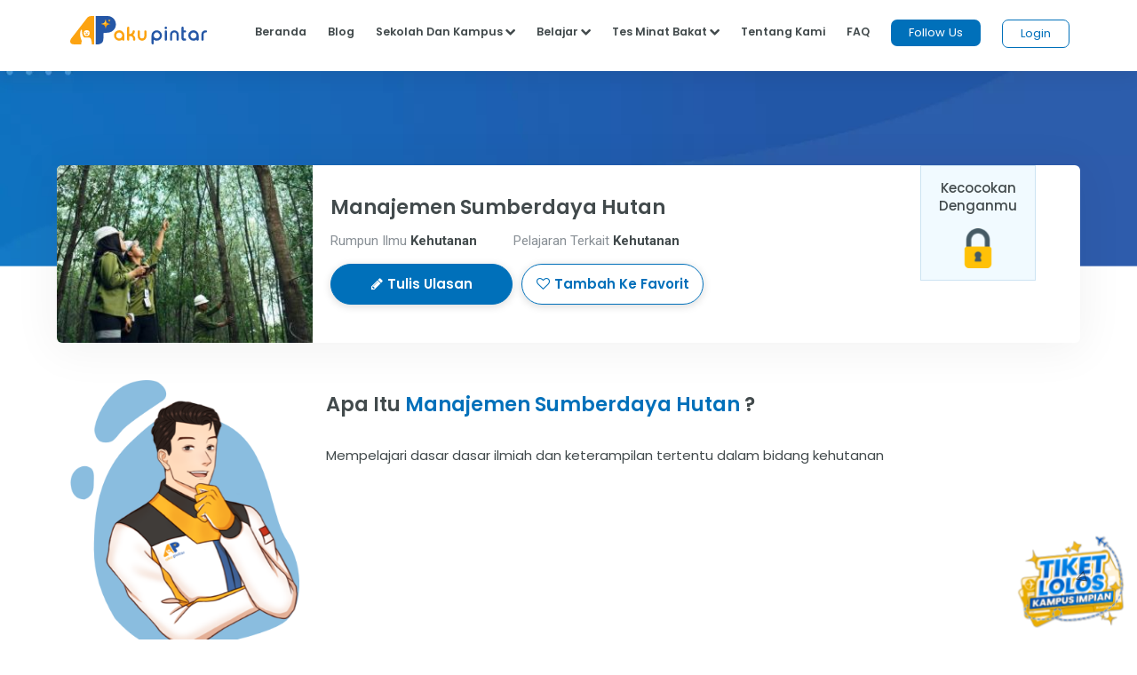

--- FILE ---
content_type: text/html;charset=UTF-8
request_url: https://akupintar.id/jurusan/-/daftar-jurusan/detail-jurusan/195868/manajemen-sumberdaya-hutan
body_size: 20302
content:




































	
		
			<!DOCTYPE html>



























































<html class="ltr" dir="ltr" lang="id">

<head>
	<title>Jurusan Manajemen Sumberdaya Hutan</title>

	<meta content="initial-scale=1.0, width=device-width" name="viewport" />

	<link href="https://fonts.googleapis.com/css2?family=Asap" rel="stylesheet">

	<link href="https://fonts.googleapis.com/css2?family=Montserrat" rel="stylesheet">

	<link href="https://fonts.googleapis.com/css2?family=Roboto:wght@300;400;500;700;900" rel="stylesheet">
	
	<link href="https://fonts.googleapis.com/css2?family=Poppins:wght@300;400;500;600;700;800;900" rel="stylesheet">

	<link href="https://fonts.googleapis.com/css2?family=Bebas+Neue" rel="stylesheet">






































<meta content="text/html; charset=UTF-8" http-equiv="content-type" />









<meta content="Mempelajari dasar dasar ilmiah dan keterampilan tertentu dalam bidang kehutanan" lang="in-ID" name="description" /><meta content="lembaga pemerintahan,perusahaan perkayuan,konsultan lingkungan,organisasi non-pemerintah,manajer hutan,peneliti hutan,lsm" lang="in-ID" name="keywords" />


<link data-senna-track="permanent" href="/o/frontend-theme-font-awesome-web/css/main.css" rel="stylesheet" type="text/css" />
<script data-senna-track="permanent" src="/combo?browserId=other&minifierType=js&languageId=in_ID&b=7210&t=1764160845545&/o/frontend-js-jquery-web/jquery/jquery.min.js&/o/frontend-js-jquery-web/jquery/bootstrap.bundle.min.js&/o/frontend-js-jquery-web/jquery/collapsible_search.js&/o/frontend-js-jquery-web/jquery/fm.js&/o/frontend-js-jquery-web/jquery/form.js&/o/frontend-js-jquery-web/jquery/popper.min.js&/o/frontend-js-jquery-web/jquery/side_navigation.js" type="text/javascript"></script>


<link href="https://akupintar.id/o/akupintar_v2/images/favicon.ico" rel="icon" />





	

		
			
				<link data-senna-track="temporary" href="https://akupintar.id/jurusan/-/daftar-jurusan/detail-jurusan/195868/manajemen-sumberdaya-hutan" rel="canonical" />
			
		

	

		
			
				<link data-senna-track="temporary" href="https://akupintar.id/jurusan/-/daftar-jurusan/detail-jurusan/195868/manajemen-sumberdaya-hutan" hreflang="in-ID" rel="alternate" />
			
			

	

		
			
				<link data-senna-track="temporary" href="https://akupintar.id/en/jurusan/-/daftar-jurusan/detail-jurusan/195868/manajemen-sumberdaya-hutan" hreflang="en-US" rel="alternate" />
			
			

	

		
			
				<link data-senna-track="temporary" href="https://akupintar.id/jurusan/-/daftar-jurusan/detail-jurusan/195868/manajemen-sumberdaya-hutan" hreflang="x-default" rel="alternate" />
			
			

	





<link class="lfr-css-file" data-senna-track="temporary" href="https://akupintar.id/o/akupintar_v2/css/clay.css?browserId=other&amp;themeId=akupintartest_WAR_akupintar_v2&amp;minifierType=css&amp;languageId=in_ID&amp;b=7210&amp;t=1725896590000" id="liferayAUICSS" rel="stylesheet" type="text/css" />



<link data-senna-track="temporary" href="/o/frontend-css-web/main.css?browserId=other&amp;themeId=akupintartest_WAR_akupintar_v2&amp;minifierType=css&amp;languageId=in_ID&amp;b=7210&amp;t=1657767062375" id="liferayPortalCSS" rel="stylesheet" type="text/css" />









	

	





	



	

		<link data-senna-track="temporary" href="/combo?browserId=other&amp;minifierType=&amp;themeId=akupintartest_WAR_akupintar_v2&amp;languageId=in_ID&amp;b=7210&amp;cari_jurusan_v3_CariJurusanV3Portlet:%2Fcss%2Fmain.css&amp;com_akupintar_footer_v3_footer_v3Portlet_INSTANCE_CqVSeW1lSRD4:%2Fcss%2Fmain.css&amp;com_liferay_portal_search_web_search_bar_portlet_SearchBarPortlet_INSTANCE_templateSearch:%2Fcss%2Fmain.css&amp;com_liferay_product_navigation_product_menu_web_portlet_ProductMenuPortlet:%2Fcss%2Fmain.css&amp;com_liferay_product_navigation_user_personal_bar_web_portlet_ProductNavigationUserPersonalBarPortlet:%2Fcss%2Fmain.css&amp;com_liferay_site_navigation_menu_web_portlet_SiteNavigationMenuPortlet:%2Fcss%2Fmain.css&amp;t=1763621124000" id="a04e48b0" rel="stylesheet" type="text/css" />

	







<script data-senna-track="temporary" type="text/javascript">
	// <![CDATA[
		var Liferay = Liferay || {};

		Liferay.Browser = {
			acceptsGzip: function() {
				return true;
			},

			

			getMajorVersion: function() {
				return 131.0;
			},

			getRevision: function() {
				return '537.36';
			},
			getVersion: function() {
				return '131.0';
			},

			

			isAir: function() {
				return false;
			},
			isChrome: function() {
				return true;
			},
			isEdge: function() {
				return false;
			},
			isFirefox: function() {
				return false;
			},
			isGecko: function() {
				return true;
			},
			isIe: function() {
				return false;
			},
			isIphone: function() {
				return false;
			},
			isLinux: function() {
				return false;
			},
			isMac: function() {
				return true;
			},
			isMobile: function() {
				return false;
			},
			isMozilla: function() {
				return false;
			},
			isOpera: function() {
				return false;
			},
			isRtf: function() {
				return true;
			},
			isSafari: function() {
				return true;
			},
			isSun: function() {
				return false;
			},
			isWebKit: function() {
				return true;
			},
			isWindows: function() {
				return false;
			}
		};

		Liferay.Data = Liferay.Data || {};

		Liferay.Data.ICONS_INLINE_SVG = true;

		Liferay.Data.NAV_SELECTOR = '#navigation';

		Liferay.Data.NAV_SELECTOR_MOBILE = '#navigationCollapse';

		Liferay.Data.isCustomizationView = function() {
			return false;
		};

		Liferay.Data.notices = [
			null

			

			
		];

		Liferay.PortletKeys = {
			DOCUMENT_LIBRARY: 'com_liferay_document_library_web_portlet_DLPortlet',
			DYNAMIC_DATA_MAPPING: 'com_liferay_dynamic_data_mapping_web_portlet_DDMPortlet',
			ITEM_SELECTOR: 'com_liferay_item_selector_web_portlet_ItemSelectorPortlet'
		};

		Liferay.PropsValues = {
			JAVASCRIPT_SINGLE_PAGE_APPLICATION_TIMEOUT: 0,
			NTLM_AUTH_ENABLED: false,
			UPLOAD_SERVLET_REQUEST_IMPL_MAX_SIZE: 104857600
		};

		Liferay.ThemeDisplay = {

			

			
				getLayoutId: function() {
					return '191';
				},

				

				getLayoutRelativeControlPanelURL: function() {
					return '/group/guest/~/control_panel/manage?p_p_id=cari_jurusan_v3_CariJurusanV3Portlet';
				},

				getLayoutRelativeURL: function() {
					return '/jurusan';
				},
				getLayoutURL: function() {
					return 'https://akupintar.id/jurusan';
				},
				getParentLayoutId: function() {
					return '1';
				},
				isControlPanel: function() {
					return false;
				},
				isPrivateLayout: function() {
					return 'false';
				},
				isVirtualLayout: function() {
					return false;
				},
			

			getBCP47LanguageId: function() {
				return 'in-ID';
			},
			getCanonicalURL: function() {

				

				return 'https\x3a\x2f\x2fakupintar\x2eid\x2fjurusan\x2f-\x2fdaftar-jurusan\x2fdetail-jurusan\x2f195868\x2fmanajemen-sumberdaya-hutan';
			},
			getCDNBaseURL: function() {
				return 'https://akupintar.id';
			},
			getCDNDynamicResourcesHost: function() {
				return '';
			},
			getCDNHost: function() {
				return '';
			},
			getCompanyGroupId: function() {
				return '20152';
			},
			getCompanyId: function() {
				return '20116';
			},
			getDefaultLanguageId: function() {
				return 'in_ID';
			},
			getDoAsUserIdEncoded: function() {
				return '';
			},
			getLanguageId: function() {
				return 'in_ID';
			},
			getParentGroupId: function() {
				return '20143';
			},
			getPathContext: function() {
				return '';
			},
			getPathImage: function() {
				return '/image';
			},
			getPathJavaScript: function() {
				return '/o/frontend-js-web';
			},
			getPathMain: function() {
				return '/c';
			},
			getPathThemeImages: function() {
				return 'https://akupintar.id/o/akupintar_v2/images';
			},
			getPathThemeRoot: function() {
				return '/o/akupintar_v2';
			},
			getPlid: function() {
				return '61306695';
			},
			getPortalURL: function() {
				return 'https://akupintar.id';
			},
			getScopeGroupId: function() {
				return '20143';
			},
			getScopeGroupIdOrLiveGroupId: function() {
				return '20143';
			},
			getSessionId: function() {
				return '';
			},
			getSiteAdminURL: function() {
				return 'https://akupintar.id/group/guest/~/control_panel/manage?p_p_lifecycle=0&p_p_state=maximized&p_p_mode=view';
			},
			getSiteGroupId: function() {
				return '20143';
			},
			getURLControlPanel: function() {
				return '/group/control_panel?refererPlid=61306695';
			},
			getURLHome: function() {
				return 'https\x3a\x2f\x2fakupintar\x2eid\x2fweb\x2fguest';
			},
			getUserEmailAddress: function() {
				return '';
			},
			getUserId: function() {
				return '20120';
			},
			getUserName: function() {
				return '';
			},
			isAddSessionIdToURL: function() {
				return false;
			},
			isImpersonated: function() {
				return false;
			},
			isSignedIn: function() {
				return false;
			},
			isStateExclusive: function() {
				return false;
			},
			isStateMaximized: function() {
				return false;
			},
			isStatePopUp: function() {
				return false;
			}
		};

		var themeDisplay = Liferay.ThemeDisplay;

		Liferay.AUI = {

			

			getAvailableLangPath: function() {
				return 'available_languages.jsp?browserId=other&themeId=akupintartest_WAR_akupintar_v2&colorSchemeId=01&minifierType=js&languageId=in_ID&b=7210&t=1764160934577';
			},
			getCombine: function() {
				return true;
			},
			getComboPath: function() {
				return '/combo/?browserId=other&minifierType=&languageId=in_ID&b=7210&t=1657767062813&';
			},
			getDateFormat: function() {
				return '%d/%m/%Y';
			},
			getEditorCKEditorPath: function() {
				return '/o/frontend-editor-ckeditor-web';
			},
			getFilter: function() {
				var filter = 'raw';

				
					
						filter = 'min';
					
					

				return filter;
			},
			getFilterConfig: function() {
				var instance = this;

				var filterConfig = null;

				if (!instance.getCombine()) {
					filterConfig = {
						replaceStr: '.js' + instance.getStaticResourceURLParams(),
						searchExp: '\\.js$'
					};
				}

				return filterConfig;
			},
			getJavaScriptRootPath: function() {
				return '/o/frontend-js-web';
			},
			getLangPath: function() {
				return 'aui_lang.jsp?browserId=other&themeId=akupintartest_WAR_akupintar_v2&colorSchemeId=01&minifierType=js&languageId=in_ID&b=7210&t=1657767062813';
			},
			getPortletRootPath: function() {
				return '/html/portlet';
			},
			getStaticResourceURLParams: function() {
				return '?browserId=other&minifierType=&languageId=in_ID&b=7210&t=1657767062813';
			}
		};

		Liferay.authToken = 'qOv6DGkX';

		

		Liferay.currentURL = '\x2fjurusan\x2f-\x2fdaftar-jurusan\x2fdetail-jurusan\x2f195868\x2fmanajemen-sumberdaya-hutan';
		Liferay.currentURLEncoded = '\x252Fjurusan\x252F-\x252Fdaftar-jurusan\x252Fdetail-jurusan\x252F195868\x252Fmanajemen-sumberdaya-hutan';
	// ]]>
</script>

<script src="/o/js_loader_config?t=1764160845476" type="text/javascript"></script>
<script data-senna-track="permanent" src="/combo?browserId=other&minifierType=js&languageId=in_ID&b=7210&t=1657767062813&/o/frontend-js-web/loader/config.js&/o/frontend-js-web/loader/loader.js&/o/frontend-js-web/aui/aui/aui.js&/o/frontend-js-web/aui/aui-base-html5-shiv/aui-base-html5-shiv.js&/o/frontend-js-web/liferay/browser_selectors.js&/o/frontend-js-web/liferay/modules.js&/o/frontend-js-web/liferay/aui_sandbox.js&/o/frontend-js-web/misc/svg4everybody.js&/o/frontend-js-web/aui/arraylist-add/arraylist-add.js&/o/frontend-js-web/aui/arraylist-filter/arraylist-filter.js&/o/frontend-js-web/aui/arraylist/arraylist.js&/o/frontend-js-web/aui/array-extras/array-extras.js&/o/frontend-js-web/aui/array-invoke/array-invoke.js&/o/frontend-js-web/aui/attribute-base/attribute-base.js&/o/frontend-js-web/aui/attribute-complex/attribute-complex.js&/o/frontend-js-web/aui/attribute-core/attribute-core.js&/o/frontend-js-web/aui/attribute-observable/attribute-observable.js&/o/frontend-js-web/aui/attribute-extras/attribute-extras.js&/o/frontend-js-web/aui/base-base/base-base.js&/o/frontend-js-web/aui/base-pluginhost/base-pluginhost.js&/o/frontend-js-web/aui/classnamemanager/classnamemanager.js&/o/frontend-js-web/aui/datatype-xml-format/datatype-xml-format.js&/o/frontend-js-web/aui/datatype-xml-parse/datatype-xml-parse.js&/o/frontend-js-web/aui/dom-base/dom-base.js&/o/frontend-js-web/aui/dom-core/dom-core.js&/o/frontend-js-web/aui/dom-screen/dom-screen.js&/o/frontend-js-web/aui/dom-style/dom-style.js&/o/frontend-js-web/aui/event-base/event-base.js&/o/frontend-js-web/aui/event-custom-base/event-custom-base.js&/o/frontend-js-web/aui/event-custom-complex/event-custom-complex.js&/o/frontend-js-web/aui/event-delegate/event-delegate.js&/o/frontend-js-web/aui/event-focus/event-focus.js&/o/frontend-js-web/aui/event-hover/event-hover.js&/o/frontend-js-web/aui/event-key/event-key.js&/o/frontend-js-web/aui/event-mouseenter/event-mouseenter.js&/o/frontend-js-web/aui/event-mousewheel/event-mousewheel.js" type="text/javascript"></script>
<script data-senna-track="permanent" src="/combo?browserId=other&minifierType=js&languageId=in_ID&b=7210&t=1657767062813&/o/frontend-js-web/aui/event-outside/event-outside.js&/o/frontend-js-web/aui/event-resize/event-resize.js&/o/frontend-js-web/aui/event-simulate/event-simulate.js&/o/frontend-js-web/aui/event-synthetic/event-synthetic.js&/o/frontend-js-web/aui/intl/intl.js&/o/frontend-js-web/aui/io-base/io-base.js&/o/frontend-js-web/aui/io-form/io-form.js&/o/frontend-js-web/aui/io-queue/io-queue.js&/o/frontend-js-web/aui/io-upload-iframe/io-upload-iframe.js&/o/frontend-js-web/aui/io-xdr/io-xdr.js&/o/frontend-js-web/aui/json-parse/json-parse.js&/o/frontend-js-web/aui/json-stringify/json-stringify.js&/o/frontend-js-web/aui/node-base/node-base.js&/o/frontend-js-web/aui/node-core/node-core.js&/o/frontend-js-web/aui/node-event-delegate/node-event-delegate.js&/o/frontend-js-web/aui/node-event-simulate/node-event-simulate.js&/o/frontend-js-web/aui/node-focusmanager/node-focusmanager.js&/o/frontend-js-web/aui/node-pluginhost/node-pluginhost.js&/o/frontend-js-web/aui/node-screen/node-screen.js&/o/frontend-js-web/aui/node-style/node-style.js&/o/frontend-js-web/aui/oop/oop.js&/o/frontend-js-web/aui/plugin/plugin.js&/o/frontend-js-web/aui/pluginhost-base/pluginhost-base.js&/o/frontend-js-web/aui/pluginhost-config/pluginhost-config.js&/o/frontend-js-web/aui/querystring-stringify-simple/querystring-stringify-simple.js&/o/frontend-js-web/aui/queue-promote/queue-promote.js&/o/frontend-js-web/aui/selector-css2/selector-css2.js&/o/frontend-js-web/aui/selector-css3/selector-css3.js&/o/frontend-js-web/aui/selector-native/selector-native.js&/o/frontend-js-web/aui/selector/selector.js&/o/frontend-js-web/aui/widget-base/widget-base.js&/o/frontend-js-web/aui/widget-htmlparser/widget-htmlparser.js&/o/frontend-js-web/aui/widget-skin/widget-skin.js&/o/frontend-js-web/aui/widget-uievents/widget-uievents.js&/o/frontend-js-web/aui/yui-throttle/yui-throttle.js&/o/frontend-js-web/aui/aui-base-core/aui-base-core.js" type="text/javascript"></script>
<script data-senna-track="permanent" src="/combo?browserId=other&minifierType=js&languageId=in_ID&b=7210&t=1657767062813&/o/frontend-js-web/aui/aui-base-lang/aui-base-lang.js&/o/frontend-js-web/aui/aui-classnamemanager/aui-classnamemanager.js&/o/frontend-js-web/aui/aui-component/aui-component.js&/o/frontend-js-web/aui/aui-debounce/aui-debounce.js&/o/frontend-js-web/aui/aui-delayed-task-deprecated/aui-delayed-task-deprecated.js&/o/frontend-js-web/aui/aui-event-base/aui-event-base.js&/o/frontend-js-web/aui/aui-event-input/aui-event-input.js&/o/frontend-js-web/aui/aui-form-validator/aui-form-validator.js&/o/frontend-js-web/aui/aui-node-base/aui-node-base.js&/o/frontend-js-web/aui/aui-node-html5/aui-node-html5.js&/o/frontend-js-web/aui/aui-selector/aui-selector.js&/o/frontend-js-web/aui/aui-timer/aui-timer.js&/o/frontend-js-web/liferay/dependency.js&/o/frontend-js-web/liferay/dom_task_runner.js&/o/frontend-js-web/liferay/events.js&/o/frontend-js-web/liferay/language.js&/o/frontend-js-web/liferay/lazy_load.js&/o/frontend-js-web/liferay/liferay.js&/o/frontend-js-web/liferay/util.js&/o/frontend-js-web/liferay/global.bundle.js&/o/frontend-js-web/liferay/portal.js&/o/frontend-js-web/liferay/portlet.js&/o/frontend-js-web/liferay/workflow.js&/o/frontend-js-web/liferay/form.js&/o/frontend-js-web/liferay/form_placeholders.js&/o/frontend-js-web/liferay/icon.js&/o/frontend-js-web/liferay/menu.js&/o/frontend-js-web/liferay/notice.js&/o/frontend-js-web/liferay/poller.js" type="text/javascript"></script>




	

	<script data-senna-track="temporary" src="/o/js_bundle_config?t=1764160905700" type="text/javascript"></script>


<script data-senna-track="temporary" type="text/javascript">
	// <![CDATA[
		
			
				
		

		

		
	// ]]>
</script>





	
		

			

			
		
		



	
		

			

			
		
	





<script>
  (function(c,e,f,k,g,h,b,a,d){c[g]||(c[g]=h,b=c[h]=function(){
  b.q.push(arguments)},b.q=[],b.l=1*new Date,a=e.createElement(f),a.async=1,
  a.src=k,a.setAttribute("crossorigin", "anonymous"),d=e.getElementsByTagName(f)[0],
  d.parentNode.insertBefore(a,d))})(window,document,"script",
  "https://eum.instana.io/eum.min.js","InstanaEumObject","ineum");
  ineum('reportingUrl', 'https://eum-red-saas.instana.io');
  ineum('key', 'QfI0iZs8TW-zpDVCJ_XBFw');
</script>








	

	





	



	



















<link class="lfr-css-file" data-senna-track="temporary" href="https://akupintar.id/o/akupintar_v2/css/main.css?browserId=other&amp;themeId=akupintartest_WAR_akupintar_v2&amp;minifierType=css&amp;languageId=in_ID&amp;b=7210&amp;t=1725896590000" id="liferayThemeCSS" rel="stylesheet" type="text/css" />








	<style data-senna-track="temporary" type="text/css">

		

			

		

			

		

			

		

			

		

			

		

			

		

			

		

			

		

			

		

	</style>




























<script data-senna-track="temporary" type="text/javascript">
	if (window.Analytics) {
		window._com_liferay_document_library_analytics_isViewFileEntry = false;
	}
</script>







<script type="text/javascript">
// <![CDATA[
Liferay.on(
	'ddmFieldBlur', function(event) {
		if (window.Analytics) {
			Analytics.send(
				'fieldBlurred',
				'Form',
				{
					fieldName: event.fieldName,
					focusDuration: event.focusDuration,
					formId: event.formId,
					page: event.page
				}
			);
		}
	}
);

Liferay.on(
	'ddmFieldFocus', function(event) {
		if (window.Analytics) {
			Analytics.send(
				'fieldFocused',
				'Form',
				{
					fieldName: event.fieldName,
					formId: event.formId,
					page: event.page
				}
			);
		}
	}
);

Liferay.on(
	'ddmFormPageShow', function(event) {
		if (window.Analytics) {
			Analytics.send(
				'pageViewed',
				'Form',
				{
					formId: event.formId,
					page: event.page,
					title: event.title
				}
			);
		}
	}
);

Liferay.on(
	'ddmFormSubmit', function(event) {
		if (window.Analytics) {
			Analytics.send(
				'formSubmitted',
				'Form',
				{
					formId: event.formId
				}
			);
		}
	}
);

Liferay.on(
	'ddmFormView', function(event) {
		if (window.Analytics) {
			Analytics.send(
				'formViewed',
				'Form',
				{
					formId: event.formId,
					title: event.title
				}
			);
		}
	}
);
// ]]>
</script>

</head>

<!-- Google Tag Manager -->
<script>if (window.location.href.indexOf("https://akupintar.id") > -1) {(function(w,d,s,l,i){w[l]=w[l]||[];w[l].push({'gtm.start':
new Date().getTime(),event:'gtm.js'});var f=d.getElementsByTagName(s)[0],
j=d.createElement(s),dl=l!='dataLayer'?'&l='+l:'';j.async=true;j.src=
'https://www.googletagmanager.com/gtm.js?id='+i+dl;f.parentNode.insertBefore(j,f);
})(window,document,'script','dataLayer','GTM-5P9BTND');}</script>
<!-- End Google Tag Manager -->

<body class=" controls-visible  yui3-skin-sam guest-site signed-out public-page site">


















































	<nav aria-label="Link Cepat" class="quick-access-nav" id="wtgc_quickAccessNav">
		<h2 class="hide-accessible">Navigasi</h2>

		<ul>
			
				<li><a href="#main-content">Melompat ke Konten</a></li>
			

			
		</ul>
	</nav>






















































































<div class="container-fluid" id="wrapper">
	<header id="banner" role="banner">
		<div id="heading">
			<div aria-level="1" class="site-title" role="heading">
				<a class="logo custom-logo" href="https://akupintar.id" title="Go to Aku Pintar">
					<img alt="Aku Pintar Indonesia Edtech" height="500" src="/image/company_logo?img_id=522070&amp;t=1764160934419" width="500" />
				</a>

					<span class="site-name" title="Go to Aku Pintar">
						Aku Pintar
					</span>
			</div>
		</div>

			<a data-redirect="false" href="https://akupintar.id/c/portal/login?p_l_id=61306695" id="sign-in" rel="nofollow">Masuk</a>

<nav class="sort-pages modify-pages" id="navigation" role="navigation">
	<ul aria-label="Halaman Situs" role="menubar">


			<li class="selected" id="layout_1" role="presentation">
				<a aria-labelledby="layout_1" aria-haspopup='true' href="https://akupintar.id/halaman-utama" target="&#39;" role="menuitem"><span> Halaman Utama</span></a>

					<ul class="child-menu" role="menu">


							<li class="selected" id="layout_275" role="presentation">
								<a aria-labelledby="layout_275" href="https://akupintar.id/media-sosial"  role="menuitem">Media Sosial Aku Pintar</a>
							</li>


							<li class="selected" id="layout_188" role="presentation">
								<a aria-labelledby="layout_188" href="https://akupintar.id/tentang-kami"  role="menuitem">Tentang Kami</a>
							</li>


							<li class="selected" id="layout_187" role="presentation">
								<a aria-labelledby="layout_187" href="https://akupintar.id/syarat-dan-ketentuan"  role="menuitem">Syarat dan Ketentuan</a>
							</li>


							<li class="selected" id="layout_186" role="presentation">
								<a aria-labelledby="layout_186" href="https://akupintar.id/kebijakan-privasi"  role="menuitem">Kebijakan Privasi</a>
							</li>


							<li class="selected" id="layout_253" role="presentation">
								<a aria-labelledby="layout_253" href="https://akupintar.zendesk.com/"  role="menuitem">Bantuan</a>
							</li>


							<li class="selected" id="layout_107" role="presentation">
								<a aria-labelledby="layout_107" href="https://akupintar.id/blog"  role="menuitem">Blog</a>
							</li>


							<li class="selected" id="layout_108" role="presentation">
								<a aria-labelledby="layout_108" href="https://akupintar.id/info-pintar"  role="menuitem">Info Pintar</a>
							</li>


							<li class="selected" id="layout_190" role="presentation">
								<a aria-labelledby="layout_190" href="https://akupintar.id/universitas"  role="menuitem">Cari Kampus</a>
							</li>


							<li class="selected" id="layout_191" role="presentation">
								<a aria-labelledby="layout_191" href="https://akupintar.id/jurusan"  role="menuitem">Cari Jurusan</a>
							</li>


							<li class="selected" id="layout_218" role="presentation">
								<a aria-labelledby="layout_218" href="https://akupintar.id/sekolah"  role="menuitem">Cari Sekolah</a>
							</li>


							<li class="selected" id="layout_189" role="presentation">
								<a aria-labelledby="layout_189" href="https://akupintar.id/belajar"  role="menuitem">Belajar Pintar Materi SMP, SMA, SMK</a>
							</li>


							<li class="selected" id="layout_269" role="presentation">
								<a aria-labelledby="layout_269" href="https://akupintar.id/mp/tes-kepribadian"  role="menuitem">Tes Kepribadian</a>
							</li>


							<li class="selected" id="layout_217" role="presentation">
								<a aria-labelledby="layout_217" href="https://akupintar.id/mp/tes-jurusan-kuliah"  role="menuitem">Tes Jurusan Kuliah</a>
							</li>


							<li class="selected" id="layout_254" role="presentation">
								<a aria-labelledby="layout_254" href="https://akupintar.id/mp/tes-kemampuan"  role="menuitem">Tes Kemampuan</a>
							</li>


							<li class="selected" id="layout_255" role="presentation">
								<a aria-labelledby="layout_255" href="https://akupintar.id/mp/tes-gaya-belajar"  role="menuitem">Tes Gaya Belajar</a>
							</li>


							<li class="selected" id="layout_268" role="presentation">
								<a aria-labelledby="layout_268" href="https://akupintar.id/kursus-pintar"  role="menuitem">Kursus Pintar</a>
							</li>


							<li class="selected" id="layout_257" role="presentation">
								<a aria-labelledby="layout_257" href="https://akupintar.id/bugs-bounty"  role="menuitem">Bugs Bounty</a>
							</li>


							<li class="selected" id="layout_316" role="presentation">
								<a aria-labelledby="layout_316" href="https://glints.com/id/en/companies/pt-aku-pintar-indonesia/1ba404a8-8b16-4684-a14d-4461ce95fe87"  role="menuitem">Karir</a>
							</li>


							<li class="selected" id="layout_320" role="presentation">
								<a aria-labelledby="layout_320" href="https://akupintar.id/mp/tes-kepribadian"  role="menuitem">Redirect MP Tes Kepribadian</a>
							</li>


							<li class="selected" id="layout_321" role="presentation">
								<a aria-labelledby="layout_321" href="https://akupintar.id/mp/tes-jurusan-kuliah"  role="menuitem">Redirect MP Tes Jurusan Kuliah</a>
							</li>


							<li class="selected" id="layout_322" role="presentation">
								<a aria-labelledby="layout_322" href="https://akupintar.id/mp/tes-kemampuan"  role="menuitem">Redirect MP Tes Kemampuan</a>
							</li>


							<li class="selected" id="layout_323" role="presentation">
								<a aria-labelledby="layout_323" href="https://akupintar.id/mp/tes-gaya-belajar"  role="menuitem">Redirect MP Tes Gaya Belajar</a>
							</li>
					</ul>
			</li>


			<li class="" id="layout_283" role="presentation">
				<a aria-labelledby="layout_283"  href="https://akupintar.id/other-page"  role="menuitem"><span> Other Page</span></a>

					<ul class="child-menu" role="menu">


							<li class="" id="layout_31" role="presentation">
								<a aria-labelledby="layout_31" href="http://akupintar.id/blog/-/tag/blog"  role="menuitem">Blog Pendidikan</a>
							</li>


							<li class="" id="layout_329" role="presentation">
								<a aria-labelledby="layout_329" href="https://akupintar.id/journey-pintar-form-v2"  role="menuitem">Journey Pintar Form v2</a>
							</li>
					</ul>
			</li>
	</ul>
</nav>	</header>

	<section id="content">
		<p class="hide-accessible">Jurusan Manajemen Sumberdaya Hutan</p>

































































<div class="columns-1" id="main-content" role="main">
	<div class="portlet-layout row">
		<div class="col-md-12 portlet-column portlet-column-only" id="column-1">
			<div class="portlet-dropzone portlet-column-content portlet-column-content-only" id="layout-column_column-1">







































	

	<div class="portlet-boundary portlet-boundary_RedesainNavbar_  portlet-static portlet-static-end portlet-decorate  " id="p_p_id_RedesainNavbar_INSTANCE_Gue9LMQJ807h_">
		<span id="p_RedesainNavbar_INSTANCE_Gue9LMQJ807h"></span>




	

	
		
			






































	
		
<section class="portlet" id="portlet_RedesainNavbar_INSTANCE_Gue9LMQJ807h">


	<div class="portlet-content">

		<div class="autofit-float autofit-row portlet-header">
			<div class="autofit-col autofit-col-expand">
				<p class="portlet-title-text">redesain-navbar Portlet</p>
			</div>

			<div class="autofit-col autofit-col-end">
				<div class="autofit-section">
				</div>
			</div>
		</div>

		
			<div class=" portlet-content-container">
				


	<div class="portlet-body">



	
		
			
				
					



















































	

				

				
					
						


	

		























































<style>
	.navbar-toggler{ border: none !important; }
	.navbar-brand>img{
		height: 35px;
		width: auto;
	}
	.followus{
		background: #0070ba !important;
	}
	.followus, .btn-loginn{
		padding: 5px 20px !important;
		min-height: 0px !important;
		min-width: 0px !important;
		margin-top: -5px !important;
	}
	.navbar-nav>li>a{
		color: #424A4C;
		padding: 0px 12px !important;
	}
	.navbar-default .navbar-nav>li>a{
		color: #424a4c;
		background: #fff !important;
	}
	.nav-title{ color: #424a4c !important }
	.ap-nav-shadow{ box-shadow: 0 5px 20px 0 rgb(0 0 0 / 7%); min-height: 80px; z-index: 200 !important; }
	.ap-bg-silvergrey{ background: rgba(0,0,0,.4) !important; }
	.ap-mega-menu{
		box-shadow: 0 2px 20px 0 rgba(0, 0, 0, 0.2);
  		background: white !important;
  		color: #424a4c !important; 
		padding: 10px 0px;
		overflow: hidden;
  		right: 0;
  		top: 50px;
  		border-radius: 12px !important;
  		width: max-content !important;
	}
	@media (max-width: 1200px){
		.ap-mega-menu{
			overflow: unset !important;
		}
		.dropdown-menu{ max-height: unset !important; }
	}
	.ap-mega-menu>ul{
		list-style: none !important;
		float: left;
		padding: 0px;
		width: max-content;
		min-width: 100%;
		display: block;
	}
	.ap-mega-menu>.center{
		border-left: 1px solid rgba(225,225,225, 0.3);
		border-right: 1px solid rgba(225,225,225, 0.3);
	}
	.ap-mega-menu>ul>li{
		margin-bottom: 5px !important;
		padding: 3px 10px;
	}
	.ap-mega-menu>ul>li:hover{
		background: rgba(0,0,0,.06);
		border-radius: 5px;
	}
	.ap-mega-menu>ul>li:last-child{
		margin-bottom: 0px !important;
	}
	.ap-mega-menu>ul>li>a{
		color: #424a4c !important;
		padding: 3px 10px;
	}
	.ap-mega-menu>ul>li>a:hover{
		text-decoration: none;
	}
	.btn-loginn, .btn-loginn:hover{
		background: white !important;
		color: #0070BA !important;
	}
	.no-shadow{
		box-shadow: none !important;
	}
	.navbar-fixed-top{
		padding-left: 5% !important;
		padding-right: 5% !important;
		position: fixed !important;
		width: 100%;
		background: white !important;
	}
	.navbar-nav>li:hover>a, .navbar-nav>li>a:hover{
		text-decoration: none !important;
		color: #0070BA !important;
	}
	.more{
		text-decoration: underline;
	}
	.navbar-brand>img{
		padding-top: 3px !important;
	}
	.navbar-toggle{
		border-color: transparent !important;
		padding: 9px 0px !important;
	}
	.ap-nav-v2>li{
		margin-right: 25px !important;
	}
	ul.ap-w-100persen{
		display: flex !important;
		justify-content: center !important;
	}
	.ap-hide{
		background-color: transparent !important;
		border: 0px;
		border-bottom: 2px solid #424a4c !important;
		padding-bottom: 10px !important;
		right: -40px;
		position: relative;
	}
	.ap-hide:focus, .ap-hide:hover{
		border-bottom: 2px solid #424a4c !important;
		padding-bottom: 10px !important;
		outline: none !important;
	}
	.ap-font-15-v2{ font-size: 15px; line-height: 24px; }
@media (min-width: 1201px){
	.navbar-collapse{
		position: relative;
		display: flex !important;
	}
	.navbar-expand-lg .navbar-toggler{
		display: none !important;
	}
}	
@media (max-width: 1200px){
	.collapse:not(.show){ display: none !important;}
	.navbar-brand>img{
		height: 32px;
		width: auto;
	}
	.navbar-expand-lg .navbar-toggler{
		display: flex;
		position: absolute;
		right: 20px;
	}
	.navbar-collapse{
		position: absolute !important;
		top: 0;
		left: 0;
	}
	.ap-mega-menu{
		position: relative !important;
		top: auto !important;
		left: auto !important;
		display: block !important;
		float: none;
		background-image: transparent !important;
		/* margin-left: 19vw; */
		min-width: unset !important;
		box-shadow: none;
  		background-image: none;
  		color: #424a4c !important;
		min-width: 100% !important;
		padding: unset !important;
		margin-bottom: 10px !important;
	}
	.ap-mega-menu>.center{
		border-left: none;
		border-right: none;
	}
	.navbar-nav>li{
		height: fit-content;
		margin-bottom: 15px;
	}
	.dropdown-menu{
		left: unset !important;
	}
	.navbar-nav>li>.dropdown-menu{
		background-color: transparent !important;
	}
	.navbar-default .navbar-collapse, .navbar-default .navbar-form{
		border-color: transparent !important;
		width: 100vw !important;
		margin-top: 10px;
		text-align: center;
	}
	.ap-mega-menu>ul{
		list-style: none !important;
		float: none;
		padding: 0px !important;
	}
	.ap-mega-menu>ul>li{
		margin-bottom: 0px !important;
		margin-top: 15px !important;
		text-align: left;
	}
	.ap-mega-menu>ul>li>a{ justify-content: flex-start !important; }
	.navbar-collapse-absolute .navbar-collapse, .navbar-nav{
		border-color: transparent !important;
		width: 100vw !important;
		height: calc(100vh - 80px) !important;
		top: 70px !important;
		overflow-y: scroll;
		left: 0;
		box-shadow: 0 5px 20px 0 rgb(0 0 0 / 7%);
		background: white !important;
		display: flex !important;
		flex-direction: column !important;
		text-align: left !important;
		position: absolute !important;
		padding: 20px !important;
	}
	ul.ap-w-100persen{
		display: unset !important;
		text-align: right !important;
	}
	.nav > li{
		margin-right: 0px !important;
		width: 100vw !important;
	}
	.navbar-toggle:hover, .navbar-toggle:focus{
		background-color: transparent !important;
	}
	.ap-search-v2{
		display:flex !important;
		justify-content: flex-end;
	}
}
</style>

<a class="close-navbar-toggler collapsed" data-toggle="collapse" data-target="#navbarSupportedContent" aria-controls="navbarSupportedContent" aria-expanded="false" aria-label="Toggle navigation">
    
 </a>
<nav class="navbar navbar-expand-lg navbar-light bg-light ap-nav-shadow navbar-fixed-top">
	<a class="navbar-brand ap-ml-15" href="/">
		<img class="ap-mt-5 ap-mb-20" alt="Aku pintar logo" style="position: relative; z-index: 200;"
			src="https://akupintar.id/documents/20143/109885747/Logo+Aku+Pintar+-+color+text.svg/308e7971-e98a-212e-dfa3-4a5c8653cebe?t=1633583598987">
	</a>
	
	<button class="navbar-toggler" type="button" data-toggle="collapse" data-target="#navbarSupportedContent" aria-controls="navbarSupportedContent" aria-expanded="false" aria-label="Toggle navigation">
		<span class="icon-reorder"></span>
	</button>
	<div class="collapse navbar-collapse" id="navbarSupportedContent" style="display: flex;">
		<ul class="navbar-nav ml-auto navbar-right ap-font-13-v2 ap-font-subheading-v2 ap-text-capitalize">
			<li>
				<a href="/">beranda</a>
			</li>
			<li class="">
				<a href="/blog">blog</a>
			</li>
			<li class="dropdown">
				<a href="#" class="dropdown-toggle" data-toggle="dropdown">sekolah dan kampus <span><i class="icon-chevron-down"></i></span></a>
				<section class="dropdown-menu ap-mega-menu transition">
					<ul class="ap-text-darkgrey-v2 ap-text-capitalize ap-font-14-v2 ap-font-content-v4">
						<li>
							<a href="/sekolah" class="ap-content-center">
								<img class="ap-w-30 ap-mr-10" alt="cari sekolah di Aku Pintar"
									src="https://akupintar.id/documents/20143/109931716/cari+sekolah.svg/05f0db22-b200-4e01-cc49-806fb17f8f06?t=1663908824506">
								Cari Sekolah
							</a>
						</li>
						<li>
							<a href="/universitas" class="ap-content-center">
								<img class="ap-w-30 ap-mr-10" alt="cari kampus di Aku Pintar"
									src="https://akupintar.id/documents/20143/109931716/icon+kampus+pintar.svg/c24dbe92-b0ac-5db1-2399-d892d9c64ef0?t=1633666564603">
								Cari Kampus
							</a>
						</li>
						<li>
							<a href="/jurusan" class="ap-content-center">
								<img class="ap-w-30 ap-mr-10" alt="cari jurusan di Aku Pintar"
									src="https://akupintar.id/documents/20143/109931716/cari+jurusan.svg/e9b9c6e0-7ea1-d780-35ea-37a7bedcc274?t=1663908889051">
								Cari Jurusan</a>
						</li>
						<li>
							<a href="/landing-page" class="ap-text-capitalize ap-font-14-v2">
								<img class="ap-w-30 ap-mr-10" alt="daftar kampus di Aku Pintar"
									src="https://akupintar.id/documents/20143/109931716/pendaftaran+kampus.svg/a5dd2de2-94d1-0c77-8bb1-5f6c82a35fc4?t=1663908971171">
								Pendaftaran Kampus</a>
						</li>
	           		</ul>
	           	</section>
	        </li>
			<li class="dropdown">
				<a href="#" class="dropdown-toggle" data-toggle="dropdown">belajar  <span><i class="icon-chevron-down"></i></span></a>
				<section class="dropdown-menu ap-mega-menu transition">
					<ul class="ap-text-darkgrey-v2 ap-text-capitalize ap-font-14-v2 ap-font-content-v4">
						<li>
							<a href="/belajar" class="ap-content-center">
								<img class="ap-w-30 ap-mr-10" alt="belajar materi di Aku Pintar"
									src="https://akupintar.id/documents/20143/109931716/belajar+pintar.svg/177f8037-4b67-11a9-3638-a8dcae8e72b5?t=1663909697401">
								belajar pintar
							</a>
						</li>
						<li>
							<a href="/landing-page" class="ap-content-center">
								<img class="ap-w-30 ap-mr-10" alt="kerjakan latihan soal di Aku Pintar"
									src="https://akupintar.id/documents/20143/109931716/tes+pintar.svg/7ed588d3-1c18-b0ff-f069-2a252566ce22?t=1663909754229">
								tes pintar
							</a>
						</li>
						<li>
							<a href="/kursus-pintar" class="ap-content-center">
								<img class="ap-w-30 ap-mr-10" alt="cari kursus di Aku Pintar"
									src="https://akupintar.id/documents/20143/109931716/kursus+pintar.svg/ec7cd0b9-e4c1-4590-70cb-fa457ce44068?t=1663909937756">
								kursus pintar</a>
						</li>
						<li>
							<a href="/landing-page" class="ap-text-capitalize ap-font-14-v2">
								<img class="ap-w-30 ap-mr-10" alt="belajar bersama di Aku Pintar"
									src="https://akupintar.id/documents/20143/60801100/ruang-pintar.png/">
								Ruang pintar</a>
						</li>
						<li>
							<a href="/landing-page" class="ap-text-capitalize ap-font-14-v2">
								<img class="ap-w-30 ap-mr-10" alt="belajar bersama di Aku Pintar"
									src="https://akupintar.id/documents/20143/109016326/journey+pintar.svg/">
								journey pintar</a>
						</li>
            		</ul>
            	</section>
            </li>
			<li class="dropdown">
				<a href="#" class="dropdown-toggle" data-toggle="dropdown">tes minat bakat <span><i class="icon-chevron-down"></i></span></a>
				<section class="dropdown-menu ap-mega-menu transition">
					<ul class="ap-text-darkgrey-v2 ap-text-capitalize ap-font-14-v2 ap-font-content-v4">
						<li>
							<a href="/tes-gaya-belajar" class="ap-content-center">
								<img class="ap-w-30 ap-mr-10" alt="tes gaya belajar di Aku Pintar"
									src="https://akupintar.id/documents/20143/109931716/icon+tes+gaya+belajar.svg/ca73cca8-8efd-4ebb-3722-b4e015607883?t=1633666561419">
								tes gaya belajar
							</a>
						</li>
						<li>
							<a href="/tes-kepribadian" class="ap-content-center">
								<img class="ap-w-30 ap-mr-10" alt="tes kepribadian di Aku Pintar"
									src="https://akupintar.id/documents/20143/109931716/tes+kepribadian.svg/1ac39fb3-7b4b-f527-968f-88668190aa7e?t=1663910063176">
								tes kepribadian
							</a>
						</li>
						<li>
							<a href="/tes-jurusan-kuliah" class="ap-content-center">
								<img class="ap-w-30 ap-mr-10" alt="tes penjurusan di Aku Pintar"
									src="https://akupintar.id/documents/20143/109931716/tes+penjurusan.svg/15137525-806a-1251-61a5-152f0eaf899f?t=1663910132959">
								tes penjurusan</a>
						</li>
						<li>
							<a href="/tes-kemampuan" class="ap-text-capitalize ap-font-14-v2">
								<img class="ap-w-30 ap-mr-10" alt="tes kemampuan di Aku Pintar"
									src="https://akupintar.id/documents/20143/109931716/tes+kemampuan.svg/5083b1bb-b599-cf1d-882a-1b1b901d428b?t=1663910183106">
								tes kemampuan</a>
						</li>
						<li>
							<a href="/landing-page" class="ap-text-capitalize ap-font-14-v2">
								<img class="ap-w-30 ap-mr-10" alt="konseling di Aku Pintar"
									src="https://akupintar.id/documents/20143/109931716/konseling+pintar.svg/152a63e1-c533-9ff1-c4f4-e187f0dabedc?t=1663910248604">
								konseling pintar</a>
						</li>
            		</ul>
            	</section>
            </li>
			<!-- <li class="dropdown">
				<a href="#" class="dropdown-toggle" data-toggle="dropdown">beasiswa <span><i class="icon-chevron-down"></i></span></a>
				<section class="dropdown-menu ap-mega-menu transition">
					<ul class="ap-text-darkgrey-v2 ap-text-capitalize ap-font-14-v2 ap-font-content-v4">
						<li>
							<a href="/beasiswa-pintar" class="ap-content-center">
								<img class="ap-w-30 ap-mr-10" alt="cari info beasiswa di Aku Pintar"
									src="https://akupintar.id/documents/20143/109931716/beasiswa+pintar.svg/1b637f8f-f2c9-7e91-2799-f009b3ece220?t=1663910347029">
								beasiswa pintar
							</a>
						</li>
						<li>
							<a href="/landing-page" class="ap-content-center">
								<img class="ap-w-30 ap-mr-10" alt="dana untuk pendidikan di Aku Pintar"
									src="https://akupintar.id/documents/20143/109931716/dana+pintar.svg/55f23bdd-85ab-98c2-a0bd-a6f776ed8af7?t=1663910346613">
								dana pintar
							</a>
						</li>
            		</ul>
            	</section>
            </li> -->
            
			<!--<li class="">
				<a href="/beasiswa-pintar">beasiswa</a>
			</li>-->
			<!--<li class="dropdown">
				<a href="#" class="dropdown-toggle" data-toggle="dropdown">Layanan <span><i class="icon-chevron-down"></i></span></a>
				<section class="dropdown-menu ap-mega-menu transition">
					<ul class="ap-text-darkgrey-v2 ap-text-capitalize ap-font-14-v2 ap-font-content-v4">
						<li>
							<a href="/journey-pintar" rel="next" class="ap-content-center">
								siswa
							</a>
						</li>
						<li>
							<a href="/journey-pintar-orang-tua" rel="next" class="ap-content-center">
								orang tua
							</a>
						</li>
						<li>
							<a href="/layanan-guru" rel="next" class="ap-content-center">
								guru
							</a>
						</li>
						<li>
							<a href="/journey-pintar-sekolah" rel="next" class="ap-content-center">
								sekolah
							</a>
						</li>
            		</ul>
            	</section>
            </li>-->
           	<li class="">
            	<a href="/tentang-kami">tentang kami </a>
            </li>
            <li class="">
            	<a href="https://akupintar.zendesk.com/hc/id" target="_blank" rel="noopener noreferrer">FAQ</a>
            </li>
            <li class="">
            	<a href="/media-sosial">
            		<button class="ap-btn-primary-v2 followus ap-font-content-medium-v2 ap-font-14-v2">
            			Follow Us
            		</button>
            	</a>
            </li>
			<!-- <li class="dropdown">
				<a href="#" class="dropdown-toggle" data-toggle="dropdown">follow us <span><i class="icon-chevron-down"></i></span></a>
				<section class="dropdown-menu ap-mega-menu transition">
					<ul class="ap-text-darkgrey-v2 ap-text-capitalize ap-font-14-v2 ap-font-content-v4">
						<li>
							<a href="https://facebook.com/akupintar.id/" class="ap-content-center" target="_blank">
								<img class="ap-w-30 ap-mr-10" alt="facebook Aku Pintar"
									src="https://akupintar.id/documents/20143/109929362/icon+facebook+-+blue+line.svg/85afd783-543f-8a09-0b19-f87d50f9e1a1?t=1680145554352">
								facebook
							</a>
						</li>
						<li>
							<a href="https://www.instagram.com/akupintar.id/" class="ap-content-center" target="_blank">
								<img class="ap-w-30 ap-mr-10" alt="instagram Aku Pintar"
									src="https://akupintar.id/documents/20143/109929362/icon+instagram+-+blue+line.svg/774547c8-6e46-8ceb-bd8f-f855cbdb0567?t=1680145553234">
								instagram
							</a>
						</li>
						<li>
							<a href="https://youtube.com/channel/UCmp-QYqtHrI3jf2wLwgRj9A" class="ap-content-center" target="_blank">
								<img class="ap-w-30 ap-mr-10" alt="youtube Aku Pintar"
									src="https://akupintar.id/documents/20143/109929362/icon+youtube+-+blue+line.svg/8b2caaee-2753-66bd-c2cd-501f43ad714e?t=1680145552510">
								youtube
							</a>
						</li>
						<li>
							<a href="https://www.tiktok.com/@akupintar.id" class="ap-content-center" target="_blank">
								<img class="ap-w-30 ap-mr-10" alt="tiktok Aku Pintar"
									src="https://akupintar.id/documents/20143/109929362/icon+tiktok+-+blue+line.svg/1970b01f-5cf2-df11-1589-fd069442306e?t=1680145551369">
								tiktok
							</a>
						</li>
						<li>
							<a href="https://www.linkedin.com/company/akupintar" class="ap-content-center" target="_blank">
								<img class="ap-w-30 ap-mr-10" alt="linkedin Aku Pintar"
									src="https://akupintar.id/documents/20143/109929362/icon+linkedin+-+blue+line.svg/8c2cffaf-9b4b-8cb1-0437-72c6b358a795?t=1680145555256">
								linkedin
							</a>
						</li>
            		</ul>
            	</section>
            </li> -->
            <li class="">
            	<a href="/login">
            		<button class="ap-btn-primary-line-v2 btn-loginn ap-font-content-medium-v2 ap-font-14-v2">
            			Login
            		</button>
            	</a>
            </li>
		</ul>
	</div>
</nav>
<script>
	$(document).ready(function(){
		$('.ap-nav-dd').click(function(){
			$(this).toggleClass('ap-text-skyblue-v2');
			$(this).find('i').toggleClass('icon-chevron-up icon-chevron-down');
		})
	})
</script>

	
	
					
				
			
		
	
	


	</div>

			</div>
		
	</div>
</section>
	

		
		







	</div>














































	

	<div class="portlet-boundary portlet-boundary_cari_jurusan_v3_CariJurusanV3Portlet_  portlet-static portlet-static-end portlet-decorate  " id="p_p_id_cari_jurusan_v3_CariJurusanV3Portlet_">
		<span id="p_cari_jurusan_v3_CariJurusanV3Portlet"></span>




	

	
		
			






































	
		
<section class="portlet" id="portlet_cari_jurusan_v3_CariJurusanV3Portlet">


	<div class="portlet-content">

		<div class="autofit-float autofit-row portlet-header">
			<div class="autofit-col autofit-col-expand">
				<p class="portlet-title-text">CariJurusanV3</p>
			</div>

			<div class="autofit-col autofit-col-end">
				<div class="autofit-section">
				</div>
			</div>
		</div>

		
			<div class=" portlet-content-container">
				


	<div class="portlet-body">



	
		
			
				
					



















































	

				

				
					
						


	

		





<!-- ADMIN PORTLET -->



















































<link rel="stylesheet" href="https://www.w3schools.com/w3css/4/w3.css">

<style>
	section#cari-jurusan{
		background: url('https://akupintar.id/documents/20143/60163329/bg-blue-cari.png/df08548f-62df-cef2-2fbd-1b15fcb1a7a8?t=1615254179774') !important;
		color: white !important;
		background-size: cover !important;
		background-repeat: no-repeat !important;
		background-position: center;
		min-height: 300px;
	}
	.ap-more{
		height: unset !important;
		padding: 10px !important;
	}
	.w3-modal{ z-index: 5002 !important; }
	.w3-modal-content{
		border-radius: 10px !important;
		padding: 20px 20px px 20px !important;
	}
	.modal-backdrop{ background: transparent !important; }
	.ap-close-popup{
		min-width: 0px !important;
		padding: 5px !important;
		border-radius: 3px !important;
		top: -15px !important;
		right: -8px !important;
	}
	.ap-jurusan-v3{
		padding: 0px !important;
		overflow: hidden !important;
	}
	.ap-lock{
		width: 130px; height: 130px;
		padding: 15px 10px;
		background: #F1FAFF;
		border: 1px solid #CCE3F2;
		text-align: center;
		position: absolute;
		right: 50px;
		top: 0px
	}
	.ap-lock>p{ line-height: 20px !important; }
	.ap-lock>img{
		height: 45px;
		width: 45px;
	}
	.ap-kelebihan-jurusan{
		min-height: 0px !important;
		padding: 20px 20px 20px 40px !important;
	}
	ul.ap-number{ list-style: decimal !important; }
	ul.ap-number>li{ margin-bottom: 20px !important; }
	.semester{
		border: none !important;
		background-color: #f9f9f9 !important;
	}
	.ap-alumni{
		border-radius: 15px !important;
		background: #233e85 !important;
		height: 100%;
	}
	.ap-h-unset{
		height: fit-content !important;
		padding: 10px !important;
	}
	.ap-matkul{
		min-height: 0px !important;
		text-align: left !important;
		height: 100%;
	}
	.ap-kampuss{
		min-height: 120px !important;
		text-align: left !important;
	}
	.ap-matkul>div, .ap-kampuss>div{
		width: calc(100% - 80px) !important;
	}
	.ap-img-v1{
		width: 150px;
		height: 150px;
	}

	.ap-ellipsis-2l{
		display: -webkit-box;
		-webkit-line-clamp: 2;
		-webkit-box-orient: vertical;
		overflow: hidden;
		text-overflow: ellipsis;
	}
	@media (max-width: 1024px) and (min-width: 768px){
		.ap-img-v1{
			width: 100px;
			height: 100px;		}
	}
	@media (max-width: 992px){
		.ap-m-pt15{
			padding-top: 15% !important;
		}
	}
	@media (max-width: 768px){
		.ap-m-img {
			max-width: 200px;
		}
		.ap-ellipsis-2l{
			height: 45px;
		}
	}
	@media (max-width: 768px){
		.ap-m-pt15{
			padding-top: 200px !important;
		}
	}
	@media (max-width: 479px){
		img.astroo{ width: 70% !important; }
		#konten-jurusan{ padding-top: 13rem !important; }
	}
</style>


<script>
	$(document).ready(function(){
		$(window).bind("resize", function () {
	  	      console.log($(this).width())
	  	      if ($(this).width() < 992) {
	  	          $('.ap-materi').removeClass('ap-d-inline-flex');
	  	      } else {
	  	          $('.ap-materi').addClass('ap-d-inline-flex');
	  	      }
	  	  }).trigger('resize');
	});
</script>

<section id="cari-jurusan" class="ap-section-banner-m ap-section-mobile-v2">
	

























































<div class="row ap-hanging-card-v2 ap-text-darkgrey-v2 ap-jurusan-v3" id="" >
		<div class="ap-lock">
			<p class="ap-font-16-v2 ap-font-content-v2 ap-text-darkgrey-v2">
				Kecocokan Denganmu
			</p>
			<img class="ap-img-square" alt="lock"
				src="https://akupintar.id/documents/20143/54500351/lock.png/">
		</div>
		

























































<div class="row ap-w-100persen" id="" >
			



























































<div class="col-md-3 ap-align-center ap-p-0" id="" >
				<img class="ap-img-square-v2 ap-w-100persen ap-h-200" alt="logo sekolah"
					src="https://akupintar.id/documents/20143/0/Manajemen+Sumberdaya+Hutan.jpg/e7317a87-2fb8-7dcb-d5aa-1821295a152e?version=1.0&t=1763773126910&imageThumbnail=1">
			</div>
			



























































<div class="col-md-9 ap-text-darkgrey-v2 ap-align-lc ap-p-20" id="" >
				<h1 class="ap-font-24-v2 ap-font-subheading-v2 ap-text-capitalize">
					Manajemen Sumberdaya Hutan
				</h1>
				
				

























































<div class="row ap-mb-15" id="" >
					



























































<div class="col-md-3 ap-px-0" id="" >
						<span class="ap-font-16-v2 ap-font-content-v4 ap-text-silvergrey-v2">Rumpun Ilmu <b class="ap-text-darkgrey-v2">Kehutanan</b></span>
					</div>
					



























































<div class="col-md-3 ap-px-0" id="" >
						<span class="ap-font-16-v2 ap-font-content-v4 ap-text-silvergrey-v2">Pelajaran Terkait <b class="ap-text-darkgrey-v2">Kehutanan</b></span>
					</div>
				</div>
				<div class="ap-d-inline-flex ap-align-lc ap-materi">
					<a href="/landing-page">
						<button class="ap-btn-blue-v2 ap-py-5 ap-h-unset ap-ads ap-mr-10 ap-mb-10">
							<i class="icon-pencil ap-mr-5"></i>Tulis Ulasan
						</button>
					</a>
					<a href="/landing-page">
						<button class="ap-btn-line-blue-v2 ap-py-5 ap-h-unset ap-ads ap-mr-10 ap-mb-10">
							<i class="icon-heart-empty ap-mr-5"></i>Tambah Ke Favorit
						</button>
					</a>
				</div>
			</div>
		</div>
	</div>
</section>
<!-- Deskripsi Jurusan -->
<section class="ap-section-banner-m ap-text-darkgrey-v2 ap-m-pt15" id="konten-jurusan">
	

























































<div class="row " id="" >
		



























































<div class="col-md-3 ap-align-center" id="" >
			<img class="ap-img-responsive ap-m-img" alt="astro-jurusan" width="330" height="400"
				src="https://akupintar.id/documents/20143/103373288/astro+-+bg+bubble.png/">
		</div>
		
		



























































<div class="col-md-9 " id="" >
			<h2 class="ap-font-24-v2 ap-text-capitalize ap-mb-30 ap-font-subheading-v2">
				Apa itu <span class="ap-text-skyblue-v2">Manajemen Sumberdaya Hutan</span> ?
			</h2>
			<p class="ap-font-16-v2 ap-text-darkgrey-v2 ap-mb-30 ap-font-content-medium-v2">
				Mempelajari dasar dasar ilmiah dan keterampilan tertentu dalam bidang kehutanan
			</p>
		</div>
	</div>
</section>

<!-- Alasan Memilih Jurusan -->
<section class="ap-section-banner-s ap-text-darkgrey-v2">
	

























































<div class="row ap-align-center" id="" >
		<p class="ap-font-24-v2 ap-font-content-v2 ap-text-skyblue-v2 ap-mb-0">
			Mengapa harus
		</p>
		<p class="ap-font-30-v2 ap-font-heading-v2 ap-mb-30">
			Jurusan Manajemen Sumberdaya Hutan ?
		</p>
	</div>
	<ul class="ap-w-100persen ap-number" style="text-align: left !important;">
		

























































<div class="row " id="" >
			
			



























































<div class="col-md-6 " id="" >
				<div class="ap-card-onhover-v2 ap-kelebihan-jurusan">
					<li class="ap-font-22-v2 ap-font-heading-v2">
						Peran Penting dalam Pelestarian Lingkungan
					</li>
					<p class="ap-font-14-v2 ap-font-content-v2 ap-mb-0">
						Hutan memiliki peran yang sangat penting dalam menjaga keseimbangan ekosistem, mengatur iklim, dan menyediakan sumber daya alam. Dengan memilih jurusan ini, Sobat Pintar akan berkontribusi langsung dalam upaya pelestarian hutan dan lingkungan hidup.
					</p>
				</div>
			</div>
			
			



























































<div class="col-md-6 " id="" >
				<div class="ap-card-onhover-v2 ap-kelebihan-jurusan">
					<li class="ap-font-22-v2 ap-font-heading-v2">
						Potensi Sumber Daya Hutan yang Melimpah
					</li>
					<p class="ap-font-14-v2 ap-font-content-v2 ap-mb-0">
						Indonesia memiliki kekayaan hutan yang sangat besar, namun masih banyak potensi yang belum tergarap secara optimal. Lulusan Manajemen Sumber Daya Hutan dapat membantu mengelola dan memanfaatkan sumber daya hutan secara berkelanjutan.
					</p>
				</div>
			</div>
			
			



























































<div class="col-md-6 " id="" >
				<div class="ap-card-onhover-v2 ap-kelebihan-jurusan">
					<li class="ap-font-22-v2 ap-font-heading-v2">
						Peluang Karir yang Luas
					</li>
					<p class="ap-font-14-v2 ap-font-content-v2 ap-mb-0">
						Lulusan jurusan ini memiliki peluang karir yang sangat luas, baik di sektor pemerintah maupun swasta. Sobat Pintar dapat bekerja di lembaga konservasi, perusahaan perkayuan, Kementerian Lingkungan Hidup dan Kehutanan, organisasi non-profit, hingga membuka usaha sendiri di bidang kehutanan.
					</p>
				</div>
			</div>
			
			



























































<div class="col-md-6 " id="" >
				<div class="ap-card-onhover-v2 ap-kelebihan-jurusan">
					<li class="ap-font-22-v2 ap-font-heading-v2">
						Kontribusi untuk Pembangunan Berkelanjutan
					</li>
					<p class="ap-font-14-v2 ap-font-content-v2 ap-mb-0">
						Jurusan ini tidak hanya fokus pada aspek lingkungan, tetapi juga menekankan pentingnya pembangunan ekonomi yang berkelanjutan. Sobat Pintar akan belajar bagaimana mengelola hutan secara berkelanjutan untuk meningkatkan kesejahteraan masyarakat.
					</p>
				</div>
			</div>
			
		</div>
	</ul>
</section>

<section class="ap-section-banner-s ap-bg-lightgrey-v2 ap-pb-0 ap-bg-list-footer">
	

























































<div class="row " id="" >
		



























































<div class="col-md-1 " id="" ></div>
		



























































<div class="col-md-2 ap-align-center" id="" >
			<img class="ap-img-responsive ap-m-img" alt="astro-prospek-kerja" width="265" height="327"
				src="https://akupintar.id/documents/20143/103373288/prospek+kerja.png/dd5c2fe2-57fb-de31-6f35-1f43d5417396?t=1615981859216">
		</div>
		



























































<div class="col-md-8 ap-py-30" id="" >
			<p class="ap-font-16-v2 ap-font-content-v2 ap-text-darkgrey-v2 ap-mb-0">
				Lembaga Pemerintahan, Perusahaan Perkayuan, Konsultan Lingkungan, Organisasi Non-Pemerintah, Manajer Hutan, Peneliti Hutan, LSM
			</p>
		</div>
	</div>
</section>

<!-- Pengetahuan Keahlian Jurusan -->
<section class="ap-section-banner-s ap-bg-linearblue-v3 ap-text-white">
	

























































<div class="row " id="" >
		



























































<div class="col-md-6 " id="" >
			<p class="ap-font-30-v2 ap-font-heading-v2">
				Apa yang dipelajari?
			</p>
			<p class="ap-font-16-v2 ap-font-content-v2">
				Mempelajari dasar dasar ilmiah dan keterampilan tertentu dalam bidang kehutanan
			</p>
		</div>
		



























































<div class="col-md-4 " id="" >
			<p class="ap-font-30-v2 ap-font-heading-v2">
				Pengetahuan dan Keahlian
			</p>
			<ul class="ap-font-16-v2 ap-font-content-v2">
				
				<li>Mahasiswa jurusan Manajemen Sumberdaya Hutan  memiliki kemampuan menggunakan SIG untuk menganalisis data spasial terkait hutan.</li>
				
				<li>Lulusan jurusan ini memiliki pemahaman mengenai teknologi pengolahan hasil hutan, seperti kayu, rotan, dan hasil hutan non kayu.</li>
				
				<li>Sarjana Manajemen Sumberdaya Hutan memiliki keterampilan membuat peta hutan menggunakan berbagai alat bantu.</li>
				
				<li>Alumni jurusan ini memiliki pengetahuan mengenai  teknik penanaman, pemeliharaan, dan pemanenan hutan.</li>
				
			</ul>
		</div>
		



























































<div class="col-md-2 ap-align-center" id="" >
			<img class="ap-img-responsive-v2 ap-mb-20 astroo ap-m-img" alt="astro-astri-jurusan" width="223" height="372"
				src="https://akupintar.id/documents/20143/103373288/astro+%26+astrid+full+body.png/">
		</div>
	</div>
</section>


<!-- Matakuliah Jurusan -->
<section class="ap-section-banner-s ap-text-darkgrey-v2">
	

























































<div class="row ap-align-center" id="" >
		<p class="ap-font-30-v2 ap-font-heading-v2">
			Mata Kuliah
		</p>
	</div>
	
	<div id="matakuliah-section">
	
	
	<div class="row">
	
		



























































<div class="col-md-6 col-lg-3 ap-mb-15" id="" >
			

























































<div class="row ap-rectangle-card-v4 ap-matkul ap-content-center" id="" >
				<img class="ap-img-circle ap-mr-10" alt="icon mata kuliah"
					src="https://upload.wikimedia.org/wikipedia/commons/thumb/9/9c/Logo_of_Ministry_of_Education_and_Culture_of_Republic_of_Indonesia.svg/1200px-Logo_of_Ministry_of_Education_and_Culture_of_Republic_of_Indonesia.svg.png">
				<div>
					<p class="ap-font-16-v2 ap-font-heading-v2 ap-mb-0">
						EKOLOGI HUTAN
					</p>
					
				</div>
			</div>
		</div>
	
	
	
		



























































<div class="col-md-6 col-lg-3 ap-mb-15" id="" >
			

























































<div class="row ap-rectangle-card-v4 ap-matkul ap-content-center" id="" >
				<img class="ap-img-circle ap-mr-10" alt="icon mata kuliah"
					src="https://upload.wikimedia.org/wikipedia/commons/thumb/9/9c/Logo_of_Ministry_of_Education_and_Culture_of_Republic_of_Indonesia.svg/1200px-Logo_of_Ministry_of_Education_and_Culture_of_Republic_of_Indonesia.svg.png">
				<div>
					<p class="ap-font-16-v2 ap-font-heading-v2 ap-mb-0">
						SILVIKULTUR
					</p>
					
				</div>
			</div>
		</div>
	
	
	
		



























































<div class="col-md-6 col-lg-3 ap-mb-15" id="" >
			

























































<div class="row ap-rectangle-card-v4 ap-matkul ap-content-center" id="" >
				<img class="ap-img-circle ap-mr-10" alt="icon mata kuliah"
					src="https://upload.wikimedia.org/wikipedia/commons/thumb/9/9c/Logo_of_Ministry_of_Education_and_Culture_of_Republic_of_Indonesia.svg/1200px-Logo_of_Ministry_of_Education_and_Culture_of_Republic_of_Indonesia.svg.png">
				<div>
					<p class="ap-font-16-v2 ap-font-heading-v2 ap-mb-0">
						KONSERVASI HUTAN
					</p>
					
				</div>
			</div>
		</div>
	
	
	
		



























































<div class="col-md-6 col-lg-3 ap-mb-15" id="" >
			

























































<div class="row ap-rectangle-card-v4 ap-matkul ap-content-center" id="" >
				<img class="ap-img-circle ap-mr-10" alt="icon mata kuliah"
					src="https://upload.wikimedia.org/wikipedia/commons/thumb/9/9c/Logo_of_Ministry_of_Education_and_Culture_of_Republic_of_Indonesia.svg/1200px-Logo_of_Ministry_of_Education_and_Culture_of_Republic_of_Indonesia.svg.png">
				<div>
					<p class="ap-font-16-v2 ap-font-heading-v2 ap-mb-0">
						SOSIAL EKONOMI KEHUTANAN
					</p>
					
				</div>
			</div>
		</div>
	
	</div>
	
	
	
	<div class="row">
	
		



























































<div class="col-md-6 col-lg-3 ap-mb-15" id="" >
			

























































<div class="row ap-rectangle-card-v4 ap-matkul ap-content-center" id="" >
				<img class="ap-img-circle ap-mr-10" alt="icon mata kuliah"
					src="https://upload.wikimedia.org/wikipedia/commons/thumb/9/9c/Logo_of_Ministry_of_Education_and_Culture_of_Republic_of_Indonesia.svg/1200px-Logo_of_Ministry_of_Education_and_Culture_of_Republic_of_Indonesia.svg.png">
				<div>
					<p class="ap-font-16-v2 ap-font-heading-v2 ap-mb-0">
						PENGELOLAAN DAERAH ALIRAN SUNGAI (DAS)
					</p>
					
				</div>
			</div>
		</div>
	
	
	
		



























































<div class="col-md-6 col-lg-3 ap-mb-15" id="" >
			

























































<div class="row ap-rectangle-card-v4 ap-matkul ap-content-center" id="" >
				<img class="ap-img-circle ap-mr-10" alt="icon mata kuliah"
					src="https://upload.wikimedia.org/wikipedia/commons/thumb/9/9c/Logo_of_Ministry_of_Education_and_Culture_of_Republic_of_Indonesia.svg/1200px-Logo_of_Ministry_of_Education_and_Culture_of_Republic_of_Indonesia.svg.png">
				<div>
					<p class="ap-font-16-v2 ap-font-heading-v2 ap-mb-0">
						TEKNOLOGI PENGOLAHAN HASIL HUTAN
					</p>
					
				</div>
			</div>
		</div>
	
	
	
		



























































<div class="col-md-6 col-lg-3 ap-mb-15" id="" >
			

























































<div class="row ap-rectangle-card-v4 ap-matkul ap-content-center" id="" >
				<img class="ap-img-circle ap-mr-10" alt="icon mata kuliah"
					src="https://upload.wikimedia.org/wikipedia/commons/thumb/9/9c/Logo_of_Ministry_of_Education_and_Culture_of_Republic_of_Indonesia.svg/1200px-Logo_of_Ministry_of_Education_and_Culture_of_Republic_of_Indonesia.svg.png">
				<div>
					<p class="ap-font-16-v2 ap-font-heading-v2 ap-mb-0">
						SISTEM INFORMASI GEOGRAFIS
					</p>
					
				</div>
			</div>
		</div>
	
	
	
		



























































<div class="col-md-6 col-lg-3 ap-mb-15" id="" >
			

























































<div class="row ap-rectangle-card-v4 ap-matkul ap-content-center" id="" >
				<img class="ap-img-circle ap-mr-10" alt="icon mata kuliah"
					src="https://upload.wikimedia.org/wikipedia/commons/thumb/9/9c/Logo_of_Ministry_of_Education_and_Culture_of_Republic_of_Indonesia.svg/1200px-Logo_of_Ministry_of_Education_and_Culture_of_Republic_of_Indonesia.svg.png">
				<div>
					<p class="ap-font-16-v2 ap-font-heading-v2 ap-mb-0">
						HUKUM KEHUTANAN
					</p>
					
				</div>
			</div>
		</div>
	
	</div>
	
	
	
	<div class="row">
	
		



























































<div class="col-md-6 col-lg-3 ap-mb-15" id="" >
			

























































<div class="row ap-rectangle-card-v4 ap-matkul ap-content-center" id="" >
				<img class="ap-img-circle ap-mr-10" alt="icon mata kuliah"
					src="https://upload.wikimedia.org/wikipedia/commons/thumb/9/9c/Logo_of_Ministry_of_Education_and_Culture_of_Republic_of_Indonesia.svg/1200px-Logo_of_Ministry_of_Education_and_Culture_of_Republic_of_Indonesia.svg.png">
				<div>
					<p class="ap-font-16-v2 ap-font-heading-v2 ap-mb-0">
						SOSIOLOGI PEDESAAN
					</p>
					
				</div>
			</div>
		</div>
	
	
	
		



























































<div class="col-md-6 col-lg-3 ap-mb-15" id="" >
			

























































<div class="row ap-rectangle-card-v4 ap-matkul ap-content-center" id="" >
				<img class="ap-img-circle ap-mr-10" alt="icon mata kuliah"
					src="https://upload.wikimedia.org/wikipedia/commons/thumb/9/9c/Logo_of_Ministry_of_Education_and_Culture_of_Republic_of_Indonesia.svg/1200px-Logo_of_Ministry_of_Education_and_Culture_of_Republic_of_Indonesia.svg.png">
				<div>
					<p class="ap-font-16-v2 ap-font-heading-v2 ap-mb-0">
						Ekonomi Lingkungan
					</p>
					
				</div>
			</div>
		</div>
	
	
	
		



























































<div class="col-md-6 col-lg-3 ap-mb-15" id="" >
			

























































<div class="row ap-rectangle-card-v4 ap-matkul ap-content-center" id="" >
				<img class="ap-img-circle ap-mr-10" alt="icon mata kuliah"
					src="https://upload.wikimedia.org/wikipedia/commons/thumb/9/9c/Logo_of_Ministry_of_Education_and_Culture_of_Republic_of_Indonesia.svg/1200px-Logo_of_Ministry_of_Education_and_Culture_of_Republic_of_Indonesia.svg.png">
				<div>
					<p class="ap-font-16-v2 ap-font-heading-v2 ap-mb-0">
						STATISTIKA DAN ANALISIS DATA
					</p>
					
				</div>
			</div>
		</div>
	
	
	
		



























































<div class="col-md-6 col-lg-3 ap-mb-15" id="" >
			

























































<div class="row ap-rectangle-card-v4 ap-matkul ap-content-center" id="" >
				<img class="ap-img-circle ap-mr-10" alt="icon mata kuliah"
					src="https://upload.wikimedia.org/wikipedia/commons/thumb/9/9c/Logo_of_Ministry_of_Education_and_Culture_of_Republic_of_Indonesia.svg/1200px-Logo_of_Ministry_of_Education_and_Culture_of_Republic_of_Indonesia.svg.png">
				<div>
					<p class="ap-font-16-v2 ap-font-heading-v2 ap-mb-0">
						Eko-Wisata
					</p>
					
				</div>
			</div>
		</div>
	
	</div>
	
	
	</div>
	
	
		

























































<div class="row ap-align-center ap-py-30" id="" >
			<button id="btn-matakuliah" class="ap-btn-blue-v2 ap-more ap-font-14-v2 ap-font-subheading-v2" data-start-matkul="12" data-end-matkul="14" onclick="loadMatakuliah(this)">
				LIHAT SELENGKAPNYA
			</button>
		</div>
	
	
</section>




<section class="ap-section-banner-s ap-text-darkgrey-v2">
	

























































<div class="row ap-align-center" id="" >
		<h2 class="ap-font-24-v2 ap-font-subheading-v2 ap-mt-15 ap-mb-20">
			Kampus Terkait
		</h2>
	</div>
	
	<div id="kampus-terkait">
	
					<div class="row">
				
			
			



























































<div class="col-md-4 ap-mb-15" id="" >
				<a href="/universitas/-/kampus/detail-kampus/politeknik-pertanian-negeri-kupang-%28politanikoe%29/profil">
					

























































<div class="row ap-rectangle-card-v4 ap-matkul ap-content-center" id="" >
						<img class="ap-img-square ap-mr-10" alt="icon mata kuliah"
							src="https://akupintar.id/documents/20143/0/PPN+KUPANG.jpg/180e4e78-f1e9-97ab-8cf8-b3da328e1ce4?version=1.0&t=1519114908807&imagePreview=1">
						<div>
							<p class="ap-font-16-v2 ap-font-heading-v2 ap-mb-0">
								Politeknik Pertanian Negeri Kupang (POLITANIKOE)
							</p>
							<p class="ap-font-14-v2 ap-text-capitalize ap-font-content-v2 ap-mb-0 ap-text-silvergrey-v2">
								negeri
							</p>
						</div>
					</div>
				</a>
			</div>
			
			
					</div>
				
	
	</div>
	
	
	
</section>
<section class="ap-section-banner-s ap-text-darkgrey-v2">
	

























































<div class="row ap-align-center" id="" >
		<h2 class="ap-font-24-v2 ap-font-heading-v2">
			Jurusan Terkait Manajemen Sumberdaya Hutan
		</h2>
	</div>
	
	<div id="jurusan-terkait">
	
					<div class="row">
				
			
			



























































<div class="col-md-4 ap-mb-15" id="" >
				<a class="ap-link-decoration-none" href="/jurusan/-/daftar-jurusan/detail-jurusan/60560/kehutanan">
					

























































<div class="row ap-rectangle-card-v4 ap-matkul ap-d-block" id="" >
						<p class="ap-font-16-v2 ap-font-heading-v2 ap-mb-0 ap-ellipsis-2l">
							Kehutanan
						</p>
						<p class="ap-font-14-v2 ap-font-content-v2 ap-mb-0 ap-text-silvergrey-v2">
							Kehutanan
						</p>
					</div>
				</a>
			</div>
			
			
			
			



























































<div class="col-md-4 ap-mb-15" id="" >
				<a class="ap-link-decoration-none" href="/jurusan/-/daftar-jurusan/detail-jurusan/60561/manajemen-hutan">
					

























































<div class="row ap-rectangle-card-v4 ap-matkul ap-d-block" id="" >
						<p class="ap-font-16-v2 ap-font-heading-v2 ap-mb-0 ap-ellipsis-2l">
							Manajemen Hutan
						</p>
						<p class="ap-font-14-v2 ap-font-content-v2 ap-mb-0 ap-text-silvergrey-v2">
							Kehutanan
						</p>
					</div>
				</a>
			</div>
			
			
			
			



























































<div class="col-md-4 ap-mb-15" id="" >
				<a class="ap-link-decoration-none" href="/jurusan/-/daftar-jurusan/detail-jurusan/195868/manajemen-sumberdaya-hutan">
					

























































<div class="row ap-rectangle-card-v4 ap-matkul ap-d-block" id="" >
						<p class="ap-font-16-v2 ap-font-heading-v2 ap-mb-0 ap-ellipsis-2l">
							Manajemen Sumberdaya Hutan
						</p>
						<p class="ap-font-14-v2 ap-font-content-v2 ap-mb-0 ap-text-silvergrey-v2">
							Kehutanan
						</p>
					</div>
				</a>
			</div>
			
			
					</div>
				
					<div class="row">
				
			
			



























































<div class="col-md-4 ap-mb-15" id="" >
				<a class="ap-link-decoration-none" href="/jurusan/-/daftar-jurusan/detail-jurusan/201745/manajemen-perkebunan">
					

























































<div class="row ap-rectangle-card-v4 ap-matkul ap-d-block" id="" >
						<p class="ap-font-16-v2 ap-font-heading-v2 ap-mb-0 ap-ellipsis-2l">
							Manajemen Perkebunan
						</p>
						<p class="ap-font-14-v2 ap-font-content-v2 ap-mb-0 ap-text-silvergrey-v2">
							Kehutanan
						</p>
					</div>
				</a>
			</div>
			
			
			
			



























































<div class="col-md-4 ap-mb-15" id="" >
				<a class="ap-link-decoration-none" href="/jurusan/-/daftar-jurusan/detail-jurusan/557332/hutan-tanaman-industri">
					

























































<div class="row ap-rectangle-card-v4 ap-matkul ap-d-block" id="" >
						<p class="ap-font-16-v2 ap-font-heading-v2 ap-mb-0 ap-ellipsis-2l">
							Hutan Tanaman Industri
						</p>
						<p class="ap-font-14-v2 ap-font-content-v2 ap-mb-0 ap-text-silvergrey-v2">
							Kehutanan
						</p>
					</div>
				</a>
			</div>
			
			
			
			



























































<div class="col-md-4 ap-mb-15" id="" >
				<a class="ap-link-decoration-none" href="/jurusan/-/daftar-jurusan/detail-jurusan/82571983/rekayasa-kehutanan">
					

























































<div class="row ap-rectangle-card-v4 ap-matkul ap-d-block" id="" >
						<p class="ap-font-16-v2 ap-font-heading-v2 ap-mb-0 ap-ellipsis-2l">
							Rekayasa Kehutanan
						</p>
						<p class="ap-font-14-v2 ap-font-content-v2 ap-mb-0 ap-text-silvergrey-v2">
							Kehutanan
						</p>
					</div>
				</a>
			</div>
			
			
					</div>
				
	</div>
	
	
		

























































<div class="row ap-align-center ap-py-30" id="" >
			<button id="btn-jurusan-terkait" class="ap-btn-blue-v2 ap-more ap-font-14-v2 ap-font-subheading-v2" data-jurusan-terkait="6" data-end="8" onclick="loadJurusanTerkait(this)">
				LIHAT SELENGKAPNYA
			</button>
		</div>
	
	
</section>




<liferay-util:html-top>
		<meta name="author" content="AkuPintar">
		<link rel="canonical" href=""https://akupintar.id/jurusan/-/daftar-jurusan/detail-jurusan/195868/manajemen-sumberdaya-hutan" />

        <meta property="og:title" content='Jurusan Manajemen Sumberdaya Hutan - Aku Pintar' />
		<meta property="og:description" content= 'Mempelajari dasar dasar ilmiah dan keterampilan tertentu dalam bidang kehutanan'  />
		<meta property="og:type" content="website" />
		<meta property="og:url" content="https://akupintar.id/jurusan/-/daftar-jurusan/detail-jurusan/195868/manajemen-sumberdaya-hutan"  />
		<meta property="og:image" content="https://akupintar.id/documents/20143/0/Manajemen+Sumberdaya+Hutan.jpg/e7317a87-2fb8-7dcb-d5aa-1821295a152e?version=1.0&t=1763773126910&imageThumbnail=1" />
		<meta property="og:site_name" content="Aku Pintar"/>   
		
		<meta name="twitter:card" content="summary_large_image" />
		<meta name="twitter:title" content="Jurusan Manajemen Sumberdaya Hutan - Aku Pintar" />
		<meta name="twitter:description" content='Mempelajari dasar dasar ilmiah dan keterampilan tertentu dalam bidang kehutanan' />
		<meta name="twitter:site" content="@akupintar.id" />
		<meta name="twitter:url" content="https://akupintar.id/jurusan/-/daftar-jurusan/detail-jurusan/195868/manajemen-sumberdaya-hutan" />
		<meta name="twitter:image" content="https://akupintar.id/documents/20143/0/Manajemen+Sumberdaya+Hutan.jpg/e7317a87-2fb8-7dcb-d5aa-1821295a152e?version=1.0&t=1763773126910&imageThumbnail=1" />
</liferay-util:html-top>





	
	
					
				
			
		
	
	


	</div>

			</div>
		
	</div>
</section>
	

		
		







	</div>














































	

	<div class="portlet-boundary portlet-boundary_com_akupintar_footer_v3_footer_v3Portlet_  portlet-static portlet-static-end portlet-decorate  " id="p_p_id_com_akupintar_footer_v3_footer_v3Portlet_INSTANCE_CqVSeW1lSRD4_">
		<span id="p_com_akupintar_footer_v3_footer_v3Portlet_INSTANCE_CqVSeW1lSRD4"></span>




	

	
		
			






































	
		
<section class="portlet" id="portlet_com_akupintar_footer_v3_footer_v3Portlet_INSTANCE_CqVSeW1lSRD4">


	<div class="portlet-content">

		<div class="autofit-float autofit-row portlet-header">
			<div class="autofit-col autofit-col-expand">
				<p class="portlet-title-text">footer_v3</p>
			</div>

			<div class="autofit-col autofit-col-end">
				<div class="autofit-section">
				</div>
			</div>
		</div>

		
			<div class=" portlet-content-container">
				


	<div class="portlet-body">



	
		
			
				
					



















































	

				

				
					
						


	

		


























<script src="https://unpkg.com/@lottiefiles/lottie-player@latest/dist/lottie-player.js"></script>

<style>
	@media (max-width: 425px){
		.col-sm-6{ width: 50% !important; }
		.rocket-footer{ bottom: 56px !important; }
		.apthis2{
			left: 2px !important;
			top: -43px !important;
		}
		.animation{
			width: 85% !important;
			height: 85% !important;
		}
	}
	@media (min-width: 425px) and (max-width: 769px){
		.col-sm-6{ width: 50% !important; }
		.rocket-footer{ bottom: 40px !important; }
	}
	@media (min-width: 769px) and (max-width: 992px){
		.rocket-footer{ bottom: 33px !important; }
	}
	.nav-tabs, .nav-tabs-scrollbar{
		border: none!important;
	}
	.ap-bg-footer-v2{ background: transparent !important; }
	.ap-nav-v2>li>a{
		font-family: "Poppins", sans-serif;
		color: #AAAAAA;
		font-weight: 500;
		padding-left: 0px;
		padding-right: 25px;

	}
	.nav-tabs>li>a.active, .nav-tabs>li>a.active:hover, .nav-tabs>li>a.active:focus{
		border-bottom: 3px solid #0070ba  !important;
		color: #0070ba !important;
		font-weight: 700;
		font-size: 18px;
		padding-left: 0px;
		padding-right: 25px;
	}
	.ap-fbn{
		position: fixed;
		right: 10px;
		bottom: 0;
		z-index: 500;
	}
	.ap-fbn>a>img{
		min-width: 100px;
		width: 10vw !important;
		max-width: 150px;
		height: auto !important;
	}
	.ap-fbn>.ap-close{
		padding: 6px;
		border-radius: 6px;
		background: #0070BA;
		color: white;
		cursor: pointer;
		max-width: 25px;	max-height: 25px;
		width: 5vw;			height: 5vw;
		min-width: 15px;	min-height: 15px;
		box-shadow: 0 5px 20px 0 rgb(0 0 0 / 20%);
		display: flex;
		justify-content: center;
		align-items: center;
		position: absolute;
		right: 0;
		top: -20px;
	}
	.ap-fbn-v2 {
		position: fixed;
		left: 40px;
		bottom: 0px;
		z-index: 500;
	}
	.ap-hanging-card-v2{ z-index: 100 !important; }
	.ap-m-unset .ap-fbn-v2 {
		left: 370px;
	}
	.ap-footer-chatimg {
		width: 100px;
		background-color: #0070BA;
		border-radius: 50%;
	}
	.ap-footer-chattext {
		position: relative;
		bottom: 15px;
		width: fit-content;
		margin-left: auto;
		margin-right: auto;
		padding: 5px 10px;
		border-radius: 13px;
		background: white;
		box-shadow: 0px 4px 4px 0px rgba(0, 0, 0, 0.25);
	}
	.ap-cr-footer{ background: #d6e0f1 !important; }
	.ap-w-150{
		width: 150px !important;
	}
	.ap-h-15{
		height: 15px;
	}
	.ap-h-14{
		height: 14px;
	}

	.ap-px-20p{
		padding-left: 20%;
		padding-right: 20%;
	}

	.wb-breakword{
		word-break: break-word;
	}

	.ap-bg-list-footer{
		background: url("https://akupintar.id/documents/20143/60163329/bg-gray-dot.png/7213eedd-5ed4-4711-df14-b0e36d7e7bd4?t=1614918666279");
		background-repeat: no-repeat;
		background-size: cover;
	}
	.apthis{
		width: 90px !important;
		height: 90px !important;
		transform: rotate(155deg) !important;
		position: absolute;
		top: -50px;
		left: -30px;
	}
	.apthis2{
		width: 90px !important;
		height: 90px !important;
		transform: rotate(250deg) !important;
		position: absolute;
		top: -24px;
		left: 17px;
	}
	.rocket-footer{
		position: absolute;
		bottom: 10px;
		right: 0;
		max-width: 50vw;
	}
	.footer-content{
		position: relative;
		z-index: 10;
        display: grid;
        grid-template-columns: repeat(12,minmax(0,1fr));
        gap: 2rem;
    }
    
    .grid-2{
        display: grid;
        grid-template-columns: repeat(2,minmax(0,1fr));
        gap: 2rem;
    }
    .col-span-2{
        grid-column: span 2;
    }
    .col-span-3{
        grid-column: span 3;
    }
    .col-span-4{
        grid-column: span 4;
    }
    @media (max-width: 768px) {
    	.footer-content{
    		grid-template-columns: repeat(1,minmax(0,1fr)) !important;
    	}
    }
</style>
<script src="https://maxcdn.bootstrapcdn.com/bootstrap/3.4.1/js/bootstrap.min.js"></script>



<section class="ap-section-banner-s ap-px-20p ap-bg-list-footer ap-main-content">
	

























































<div class="row ap-align-center" id="" >
		<img height="40" width="55" alt="quote-aku-pintar"
				src="https://akupintar.id/documents/20143/54500351/quote+skyblue.svg.png/30b7bac5-2464-6f91-f80c-e2229b28d117?t=1614252871984"/>
		<h2 class="ap-font-content-v2 ap-text-skyblue-v2 ap-mt-20 ap-font-24-v2" style="font-size: 26px">
			Bersama <span class="ap-text-orange-v2"> Aku Pintar</span> temukan jurusan kuliah yang tepat<br>
			sesuai<span class="ap-text-orange-v2">  minat dan bakatmu. </span>
		</h2>
	</div>
</section>


<section class="ap-section-banner-s ap-bg-linearblue-v3 ap-main-content">
	

























































<div class="row ap-pt-30 footer-content ap-pb-30" id="" >
		<div class="col-span-4">
			<img class="ap-w-150 ap-mb-20" width="150" height="30" alt="Aku Pintar"
				 src="https://akupintar.id/documents/20143/109885747/Logo+Aku+Pintar+-+white+text.svg/1255a471-9661-b342-6132-96513e0a2050?t=1633583598583"/>
			<p class="ap-text-white ap-font-12-v2 ap-font-content-light-v2 ap-text-justify ap-pr-10" style="line-height: 24px !important;">
				Aku Pintar memiliki visi membuat pendidikan merata, mudah dijangkau, dan terjangkau dengan Program Journey Pintar yang merupakan sebuah program persiapan lengkap bagi siswa SMA/SMK/sederajat yang ingin masuk ke perguruan tinggi impiannya.
			</p>
		</div>
		<div class="col-span-2">
			<p class="ap-text-white ap-font-16-v2 ap-font-content-v2">
				Kontak Kami
			</p>
			<div class="ap-content-center">
				<div>
					<img class="ap-h-15 ap-mr-10" alt="nomor telepon" height="15" width="15"
						 src="https://akupintar.id/documents/20143/54500351/phone.png/5bb65e9f-478b-7b32-a7f3-c8e7d5dbb048?t=1614733453436">
				</div>
				<div>
					<a href="https://wa.me/6281220001409" target="_blank" style="text-decoration: none !important;" class="ap-mb-0 ap-font-12-v2 ap-font-content-light-v2 ap-text-white" rel="noopener noreferrer">
						+62 812 2000 1409
					</a>
				</div>
			</div>
			<div class="ap-content-center">
				<div>
					<img class="ap-h-14 ap-mr-10" alt="email" height="15" width="15"
						 src="https://akupintar.id/documents/20143/54500351/email.png/c8737c09-afa7-835c-60da-a8782e5abf3b?t=1614693538030">
				</div>
				<div>
					<a href="/cdn-cgi/l/email-protection#422d24242b212b232e02232937322b2c3623306c2b26" target="_blank" style="text-decoration: none !important;" class="ap-mb-0 ap-font-12-v2 ap-font-content-light-v2 ap-text-white wb-breakword" rel="noopener noreferrer">
						<span class="__cf_email__" data-cfemail="95faf3f3fcf6fcf4f9d5f4fee0e5fcfbe1f4e7bbfcf1">[email&#160;protected]</span>
					</a>
				</div>
			</div>
			<p class="ap-text-white ap-font-content-light-v2 ap-font-12-v2 ap-mt-15">
				Grand Slipi Tower Lt. 42<br>
				Jl. S. Parman Kav 22-24<br>
				Jakarta Barat
			</p>
		</div>
		<div class="col-span-3">
			<div class="grid-2">
				<div>
					<p class="ap-text-white ap-font-16-v2 ap-font-content-v2">
						Layanan
					</p>
					<p class="ap-font-12-v2 ap-font-content-light-v2 ap-text-white">
						<a class="ap-text-white" style="text-decoration: none !important;" href="/journey-pintar">
							Siswa
						</a>
					</p>
					<p class="ap-font-12-v2 ap-font-content-light-v2 ap-text-white">
						<a class="ap-text-white" style="text-decoration: none !important;" href="/journey-pintar-orang-tua">
							Orang Tua
						</a>
					</p>
					<p class="ap-font-12-v2 ap-font-content-light-v2 ap-text-white">
						<a class="ap-text-white" style="text-decoration: none !important;" href="/journey-pintar-sekolah">
							Sekolah
						</a>
					</p>
					<p class="ap-font-12-v2 ap-font-content-light-v2 ap-text-white">
						<a class="ap-text-white" style="text-decoration: none !important;" href="/layanan-guru">
							Guru
						</a>
					</p>
				</div>
				<div>
					<p class="ap-text-white ap-font-16-v2 ap-font-content-v2">
						Informasi
					</p>
					<p class="ap-font-12-v2 ap-font-content-light-v2">
						<a class="ap-text-white" style="text-decoration: none !important;" href="/kebijakan-privasi">
							Kebijakan Privasi
						</a>
					</p>
					<p class="ap-font-12-v2 ap-font-content-light-v2">
						<a class="ap-text-white" style="text-decoration: none !important;" href="/syarat-dan-ketentuan">
							Syarat & Ketentuan
						</a>
					</p>
					<p class="ap-font-12-v2 ap-font-content-light-v2">
						<a class="ap-text-white" style="text-decoration: none !important;" href="/karir">
							Karir
						</a>
					</p>
					<p class="ap-font-12-v2 ap-font-content-light-v2">
						<a class="ap-text-white" style="text-decoration: none !important;" href="/tentang-kami">
							Tentang Kami
						</a>
					</p>
				</div>
			</div>
		</div>
		<div class="col-span-3">
			<p class="ap-text-white ap-font-16-v2 ap-font-content-v2">
				Ikuti Kami
			</p>
			<div class="ap-pb-15">
				<a href="https://facebook.com/akupintar.id/" target="_blank" rel="noopener" style="display: inline-block; height: 40px;"><img
						alt="Facebook"
						src="https://akupintar.id/documents/20143/60800401/facebook-circle-white.webp/adbaeae6-8784-6b94-1f8c-4ac6e9fb7535?t=1632280400394" height="30" width="30"
						class="ap-img-sosmed-white" style="margin-right: 11px;"></a>
				<a href="https://www.instagram.com/akupintar.id/" target="_blank" rel="noopener" style="display: inline-block; height: 40px;"><img
						alt="Instagram"
						src="https://akupintar.id/documents/20143/60800401/instagram-circle-white.webp/79b4d145-eacf-db27-35cb-f2e5b84c3296?t=1632280486800" height="30" width="30"
						class="ap-img-sosmed-white" style="margin-right: 11px;"></a>
				<a href="https://youtube.com/channel/UCmp-QYqtHrI3jf2wLwgRj9A" target="_blank" rel="noopener" style="display: inline-block; height: 40px;"><img
						alt="Youtube"
						src="https://akupintar.id/documents/20143/60800401/youtube-circle-white.webp/40d194b6-2487-4c36-864d-88073d40559f?t=1632280524360" height="30" width="30"
						class="ap-img-sosmed-white" style="margin-right: 11px;"></a>
				<a href="https://www.tiktok.com/@akupintar.id" target="_blank" rel="noopener" style="display: inline-block; height: 40px;"><img
						alt="Tiktok"
						src="https://akupintar.id/documents/20143/60800401/tiktok-circle-white.png/15b59381-dcfd-2834-90d2-f98102573ee2?t=1617848504551" height="30" width="30"
						class="ap-img-sosmed-white" style="margin-right: 11px;"></a>
				<a href="https://www.linkedin.com/company/akupintar" target="_blank" rel="noopener" style="display: inline-block; height: 40px;"><img
						alt="Linkedin"
						src="https://akupintar.id/documents/20143/60800401/linkedin-circle-white.png/c4358859-5a74-467f-a82f-3941d48dc9ee?t=1617848486575" height="30" width="30"
						class="ap-img-sosmed-white" style="margin-right: 11px;"></a>
			</div>
			
			<p class="ap-text-white ap-font-16-v2 ap-font-content-v2">
				Download Aku Pintar
			</p>
			<a href="https://akupint.ar/download" target="_blank">
				<img alt="download Aku Pintar" height="35px"
					src="https://akupintar.id/documents/20143/141776550/download+app.webp/14128779-9ec4-f712-3efc-26c919b0f766?t=1685883446000">
			</a>
		</div>
	</div>
</section>
<section class="ap-cr-footer ap-text-white ap-font-content-light-v2 ap-credit ap-main-content" style="padding-left: 0px !important">
	

























































<div class="row ap-bg-footer-v2" id="" >
		



























































<div class="col-md-12 ap-mb-10 ap-mt-10" id="" >
			<p class="ap-pl-15 ap-font-16-v2 ap-m-0 ap-font-content-v2 ap-text-skyblue-v2">&copy; 2024 Aku Pintar. All Rights Reserved</p>
		</div>
	</div>
	<img class="rocket-footer"
		src="https://akupintar.id/documents/20143/108770288/roket+meluncur.svg/80e576ff-6b0b-8490-ec9d-7c32158c9868?t=1678846220379">
</section>

<!-- floating banner -->
<!-- <section>
	<div class="ap-fbn">
		<lottie-player class="apthis" src="https://assets7.lottiefiles.com/packages/lf20_yfzh7sxe.json" background="transparent"  speed="1" loop autoplay></lottie-player>
		<div class="ap-close ap-font-12-v2 ap-font-content-v2">X</div>
		<a href="/konseling-pintar">
			<img class="ap-img-square" alt="download aku pintar"
				src="https://akupintar.id/documents/20143/108770298/astro+-+floating+banner.svg/4beee2d7-f347-66ba-6932-d092b311c14f?t=1662308687390">
		</a>
	</div>
</section> -->
<section>
	<div class="ap-fbn">
		<lottie-player class="apthis2" src="https://lottie.host/20b98830-87ac-41a7-b967-b2d7c12f0689/DiLvzvAd2T.json" background="transparent"  speed="1" loop autoplay></lottie-player>
	
		<a href="/journey-pintar">
			<img class="ap-img-square" alt="tiket lulus kampus impian"
				src="https://akupintar.id/documents/20143/109016326/tiket+lolos+kampus+impian.svg/">
		</a>
	</div>
</section>
<script data-cfasync="false" src="/cdn-cgi/scripts/5c5dd728/cloudflare-static/email-decode.min.js"></script><script>
	$('.ap-fbn>.ap-close').click(function(){
		$('.ap-fbn').addClass('ap-d-none');
	})
</script>


	
	
					
				
			
		
	
	


	</div>

			</div>
		
	</div>
</section>
	

		
		







	</div>














































	

	<div class="portlet-boundary portlet-boundary_RedesainNavbar_  portlet-static portlet-static-end portlet-decorate  " id="p_p_id_RedesainNavbar_INSTANCE_xwBpbLTvw1pd_">
		<span id="p_RedesainNavbar_INSTANCE_xwBpbLTvw1pd"></span>




	

	
		
			






































	
		
<section class="portlet" id="portlet_RedesainNavbar_INSTANCE_xwBpbLTvw1pd">


	<div class="portlet-content">

		<div class="autofit-float autofit-row portlet-header">
			<div class="autofit-col autofit-col-expand">
				<p class="portlet-title-text">redesain-navbar Portlet</p>
			</div>

			<div class="autofit-col autofit-col-end">
				<div class="autofit-section">
				</div>
			</div>
		</div>

		
			<div class=" portlet-content-container">
				


	<div class="portlet-body">



	
		
			
				
					



















































	

				

				
					
						


	

		























































<style>
	.navbar-toggler{ border: none !important; }
	.navbar-brand>img{
		height: 35px;
		width: auto;
	}
	.followus{
		background: #0070ba !important;
	}
	.followus, .btn-loginn{
		padding: 5px 20px !important;
		min-height: 0px !important;
		min-width: 0px !important;
		margin-top: -5px !important;
	}
	.navbar-nav>li>a{
		color: #424A4C;
		padding: 0px 12px !important;
	}
	.navbar-default .navbar-nav>li>a{
		color: #424a4c;
		background: #fff !important;
	}
	.nav-title{ color: #424a4c !important }
	.ap-nav-shadow{ box-shadow: 0 5px 20px 0 rgb(0 0 0 / 7%); min-height: 80px; z-index: 200 !important; }
	.ap-bg-silvergrey{ background: rgba(0,0,0,.4) !important; }
	.ap-mega-menu{
		box-shadow: 0 2px 20px 0 rgba(0, 0, 0, 0.2);
  		background: white !important;
  		color: #424a4c !important; 
		padding: 10px 0px;
		overflow: hidden;
  		right: 0;
  		top: 50px;
  		border-radius: 12px !important;
  		width: max-content !important;
	}
	@media (max-width: 1200px){
		.ap-mega-menu{
			overflow: unset !important;
		}
		.dropdown-menu{ max-height: unset !important; }
	}
	.ap-mega-menu>ul{
		list-style: none !important;
		float: left;
		padding: 0px;
		width: max-content;
		min-width: 100%;
		display: block;
	}
	.ap-mega-menu>.center{
		border-left: 1px solid rgba(225,225,225, 0.3);
		border-right: 1px solid rgba(225,225,225, 0.3);
	}
	.ap-mega-menu>ul>li{
		margin-bottom: 5px !important;
		padding: 3px 10px;
	}
	.ap-mega-menu>ul>li:hover{
		background: rgba(0,0,0,.06);
		border-radius: 5px;
	}
	.ap-mega-menu>ul>li:last-child{
		margin-bottom: 0px !important;
	}
	.ap-mega-menu>ul>li>a{
		color: #424a4c !important;
		padding: 3px 10px;
	}
	.ap-mega-menu>ul>li>a:hover{
		text-decoration: none;
	}
	.btn-loginn, .btn-loginn:hover{
		background: white !important;
		color: #0070BA !important;
	}
	.no-shadow{
		box-shadow: none !important;
	}
	.navbar-fixed-top{
		padding-left: 5% !important;
		padding-right: 5% !important;
		position: fixed !important;
		width: 100%;
		background: white !important;
	}
	.navbar-nav>li:hover>a, .navbar-nav>li>a:hover{
		text-decoration: none !important;
		color: #0070BA !important;
	}
	.more{
		text-decoration: underline;
	}
	.navbar-brand>img{
		padding-top: 3px !important;
	}
	.navbar-toggle{
		border-color: transparent !important;
		padding: 9px 0px !important;
	}
	.ap-nav-v2>li{
		margin-right: 25px !important;
	}
	ul.ap-w-100persen{
		display: flex !important;
		justify-content: center !important;
	}
	.ap-hide{
		background-color: transparent !important;
		border: 0px;
		border-bottom: 2px solid #424a4c !important;
		padding-bottom: 10px !important;
		right: -40px;
		position: relative;
	}
	.ap-hide:focus, .ap-hide:hover{
		border-bottom: 2px solid #424a4c !important;
		padding-bottom: 10px !important;
		outline: none !important;
	}
	.ap-font-15-v2{ font-size: 15px; line-height: 24px; }
@media (min-width: 1201px){
	.navbar-collapse{
		position: relative;
		display: flex !important;
	}
	.navbar-expand-lg .navbar-toggler{
		display: none !important;
	}
}	
@media (max-width: 1200px){
	.collapse:not(.show){ display: none !important;}
	.navbar-brand>img{
		height: 32px;
		width: auto;
	}
	.navbar-expand-lg .navbar-toggler{
		display: flex;
		position: absolute;
		right: 20px;
	}
	.navbar-collapse{
		position: absolute !important;
		top: 0;
		left: 0;
	}
	.ap-mega-menu{
		position: relative !important;
		top: auto !important;
		left: auto !important;
		display: block !important;
		float: none;
		background-image: transparent !important;
		/* margin-left: 19vw; */
		min-width: unset !important;
		box-shadow: none;
  		background-image: none;
  		color: #424a4c !important;
		min-width: 100% !important;
		padding: unset !important;
		margin-bottom: 10px !important;
	}
	.ap-mega-menu>.center{
		border-left: none;
		border-right: none;
	}
	.navbar-nav>li{
		height: fit-content;
		margin-bottom: 15px;
	}
	.dropdown-menu{
		left: unset !important;
	}
	.navbar-nav>li>.dropdown-menu{
		background-color: transparent !important;
	}
	.navbar-default .navbar-collapse, .navbar-default .navbar-form{
		border-color: transparent !important;
		width: 100vw !important;
		margin-top: 10px;
		text-align: center;
	}
	.ap-mega-menu>ul{
		list-style: none !important;
		float: none;
		padding: 0px !important;
	}
	.ap-mega-menu>ul>li{
		margin-bottom: 0px !important;
		margin-top: 15px !important;
		text-align: left;
	}
	.ap-mega-menu>ul>li>a{ justify-content: flex-start !important; }
	.navbar-collapse-absolute .navbar-collapse, .navbar-nav{
		border-color: transparent !important;
		width: 100vw !important;
		height: calc(100vh - 80px) !important;
		top: 70px !important;
		overflow-y: scroll;
		left: 0;
		box-shadow: 0 5px 20px 0 rgb(0 0 0 / 7%);
		background: white !important;
		display: flex !important;
		flex-direction: column !important;
		text-align: left !important;
		position: absolute !important;
		padding: 20px !important;
	}
	ul.ap-w-100persen{
		display: unset !important;
		text-align: right !important;
	}
	.nav > li{
		margin-right: 0px !important;
		width: 100vw !important;
	}
	.navbar-toggle:hover, .navbar-toggle:focus{
		background-color: transparent !important;
	}
	.ap-search-v2{
		display:flex !important;
		justify-content: flex-end;
	}
}
</style>

<a class="close-navbar-toggler collapsed" data-toggle="collapse" data-target="#navbarSupportedContent" aria-controls="navbarSupportedContent" aria-expanded="false" aria-label="Toggle navigation">
    
 </a>
<nav class="navbar navbar-expand-lg navbar-light bg-light ap-nav-shadow navbar-fixed-top">
	<a class="navbar-brand ap-ml-15" href="/">
		<img class="ap-mt-5 ap-mb-20" alt="Aku pintar logo" style="position: relative; z-index: 200;"
			src="https://akupintar.id/documents/20143/109885747/Logo+Aku+Pintar+-+color+text.svg/308e7971-e98a-212e-dfa3-4a5c8653cebe?t=1633583598987">
	</a>
	
	<button class="navbar-toggler" type="button" data-toggle="collapse" data-target="#navbarSupportedContent" aria-controls="navbarSupportedContent" aria-expanded="false" aria-label="Toggle navigation">
		<span class="icon-reorder"></span>
	</button>
	<div class="collapse navbar-collapse" id="navbarSupportedContent" style="display: flex;">
		<ul class="navbar-nav ml-auto navbar-right ap-font-13-v2 ap-font-subheading-v2 ap-text-capitalize">
			<li>
				<a href="/">beranda</a>
			</li>
			<li class="">
				<a href="/blog">blog</a>
			</li>
			<li class="dropdown">
				<a href="#" class="dropdown-toggle" data-toggle="dropdown">sekolah dan kampus <span><i class="icon-chevron-down"></i></span></a>
				<section class="dropdown-menu ap-mega-menu transition">
					<ul class="ap-text-darkgrey-v2 ap-text-capitalize ap-font-14-v2 ap-font-content-v4">
						<li>
							<a href="/sekolah" class="ap-content-center">
								<img class="ap-w-30 ap-mr-10" alt="cari sekolah di Aku Pintar"
									src="https://akupintar.id/documents/20143/109931716/cari+sekolah.svg/05f0db22-b200-4e01-cc49-806fb17f8f06?t=1663908824506">
								Cari Sekolah
							</a>
						</li>
						<li>
							<a href="/universitas" class="ap-content-center">
								<img class="ap-w-30 ap-mr-10" alt="cari kampus di Aku Pintar"
									src="https://akupintar.id/documents/20143/109931716/icon+kampus+pintar.svg/c24dbe92-b0ac-5db1-2399-d892d9c64ef0?t=1633666564603">
								Cari Kampus
							</a>
						</li>
						<li>
							<a href="/jurusan" class="ap-content-center">
								<img class="ap-w-30 ap-mr-10" alt="cari jurusan di Aku Pintar"
									src="https://akupintar.id/documents/20143/109931716/cari+jurusan.svg/e9b9c6e0-7ea1-d780-35ea-37a7bedcc274?t=1663908889051">
								Cari Jurusan</a>
						</li>
						<li>
							<a href="/landing-page" class="ap-text-capitalize ap-font-14-v2">
								<img class="ap-w-30 ap-mr-10" alt="daftar kampus di Aku Pintar"
									src="https://akupintar.id/documents/20143/109931716/pendaftaran+kampus.svg/a5dd2de2-94d1-0c77-8bb1-5f6c82a35fc4?t=1663908971171">
								Pendaftaran Kampus</a>
						</li>
	           		</ul>
	           	</section>
	        </li>
			<li class="dropdown">
				<a href="#" class="dropdown-toggle" data-toggle="dropdown">belajar  <span><i class="icon-chevron-down"></i></span></a>
				<section class="dropdown-menu ap-mega-menu transition">
					<ul class="ap-text-darkgrey-v2 ap-text-capitalize ap-font-14-v2 ap-font-content-v4">
						<li>
							<a href="/belajar" class="ap-content-center">
								<img class="ap-w-30 ap-mr-10" alt="belajar materi di Aku Pintar"
									src="https://akupintar.id/documents/20143/109931716/belajar+pintar.svg/177f8037-4b67-11a9-3638-a8dcae8e72b5?t=1663909697401">
								belajar pintar
							</a>
						</li>
						<li>
							<a href="/landing-page" class="ap-content-center">
								<img class="ap-w-30 ap-mr-10" alt="kerjakan latihan soal di Aku Pintar"
									src="https://akupintar.id/documents/20143/109931716/tes+pintar.svg/7ed588d3-1c18-b0ff-f069-2a252566ce22?t=1663909754229">
								tes pintar
							</a>
						</li>
						<li>
							<a href="/kursus-pintar" class="ap-content-center">
								<img class="ap-w-30 ap-mr-10" alt="cari kursus di Aku Pintar"
									src="https://akupintar.id/documents/20143/109931716/kursus+pintar.svg/ec7cd0b9-e4c1-4590-70cb-fa457ce44068?t=1663909937756">
								kursus pintar</a>
						</li>
						<li>
							<a href="/landing-page" class="ap-text-capitalize ap-font-14-v2">
								<img class="ap-w-30 ap-mr-10" alt="belajar bersama di Aku Pintar"
									src="https://akupintar.id/documents/20143/60801100/ruang-pintar.png/">
								Ruang pintar</a>
						</li>
						<li>
							<a href="/landing-page" class="ap-text-capitalize ap-font-14-v2">
								<img class="ap-w-30 ap-mr-10" alt="belajar bersama di Aku Pintar"
									src="https://akupintar.id/documents/20143/109016326/journey+pintar.svg/">
								journey pintar</a>
						</li>
            		</ul>
            	</section>
            </li>
			<li class="dropdown">
				<a href="#" class="dropdown-toggle" data-toggle="dropdown">tes minat bakat <span><i class="icon-chevron-down"></i></span></a>
				<section class="dropdown-menu ap-mega-menu transition">
					<ul class="ap-text-darkgrey-v2 ap-text-capitalize ap-font-14-v2 ap-font-content-v4">
						<li>
							<a href="/tes-gaya-belajar" class="ap-content-center">
								<img class="ap-w-30 ap-mr-10" alt="tes gaya belajar di Aku Pintar"
									src="https://akupintar.id/documents/20143/109931716/icon+tes+gaya+belajar.svg/ca73cca8-8efd-4ebb-3722-b4e015607883?t=1633666561419">
								tes gaya belajar
							</a>
						</li>
						<li>
							<a href="/tes-kepribadian" class="ap-content-center">
								<img class="ap-w-30 ap-mr-10" alt="tes kepribadian di Aku Pintar"
									src="https://akupintar.id/documents/20143/109931716/tes+kepribadian.svg/1ac39fb3-7b4b-f527-968f-88668190aa7e?t=1663910063176">
								tes kepribadian
							</a>
						</li>
						<li>
							<a href="/tes-jurusan-kuliah" class="ap-content-center">
								<img class="ap-w-30 ap-mr-10" alt="tes penjurusan di Aku Pintar"
									src="https://akupintar.id/documents/20143/109931716/tes+penjurusan.svg/15137525-806a-1251-61a5-152f0eaf899f?t=1663910132959">
								tes penjurusan</a>
						</li>
						<li>
							<a href="/tes-kemampuan" class="ap-text-capitalize ap-font-14-v2">
								<img class="ap-w-30 ap-mr-10" alt="tes kemampuan di Aku Pintar"
									src="https://akupintar.id/documents/20143/109931716/tes+kemampuan.svg/5083b1bb-b599-cf1d-882a-1b1b901d428b?t=1663910183106">
								tes kemampuan</a>
						</li>
						<li>
							<a href="/landing-page" class="ap-text-capitalize ap-font-14-v2">
								<img class="ap-w-30 ap-mr-10" alt="konseling di Aku Pintar"
									src="https://akupintar.id/documents/20143/109931716/konseling+pintar.svg/152a63e1-c533-9ff1-c4f4-e187f0dabedc?t=1663910248604">
								konseling pintar</a>
						</li>
            		</ul>
            	</section>
            </li>
			<!-- <li class="dropdown">
				<a href="#" class="dropdown-toggle" data-toggle="dropdown">beasiswa <span><i class="icon-chevron-down"></i></span></a>
				<section class="dropdown-menu ap-mega-menu transition">
					<ul class="ap-text-darkgrey-v2 ap-text-capitalize ap-font-14-v2 ap-font-content-v4">
						<li>
							<a href="/beasiswa-pintar" class="ap-content-center">
								<img class="ap-w-30 ap-mr-10" alt="cari info beasiswa di Aku Pintar"
									src="https://akupintar.id/documents/20143/109931716/beasiswa+pintar.svg/1b637f8f-f2c9-7e91-2799-f009b3ece220?t=1663910347029">
								beasiswa pintar
							</a>
						</li>
						<li>
							<a href="/landing-page" class="ap-content-center">
								<img class="ap-w-30 ap-mr-10" alt="dana untuk pendidikan di Aku Pintar"
									src="https://akupintar.id/documents/20143/109931716/dana+pintar.svg/55f23bdd-85ab-98c2-a0bd-a6f776ed8af7?t=1663910346613">
								dana pintar
							</a>
						</li>
            		</ul>
            	</section>
            </li> -->
            
			<!--<li class="">
				<a href="/beasiswa-pintar">beasiswa</a>
			</li>-->
			<!--<li class="dropdown">
				<a href="#" class="dropdown-toggle" data-toggle="dropdown">Layanan <span><i class="icon-chevron-down"></i></span></a>
				<section class="dropdown-menu ap-mega-menu transition">
					<ul class="ap-text-darkgrey-v2 ap-text-capitalize ap-font-14-v2 ap-font-content-v4">
						<li>
							<a href="/journey-pintar" rel="next" class="ap-content-center">
								siswa
							</a>
						</li>
						<li>
							<a href="/journey-pintar-orang-tua" rel="next" class="ap-content-center">
								orang tua
							</a>
						</li>
						<li>
							<a href="/layanan-guru" rel="next" class="ap-content-center">
								guru
							</a>
						</li>
						<li>
							<a href="/journey-pintar-sekolah" rel="next" class="ap-content-center">
								sekolah
							</a>
						</li>
            		</ul>
            	</section>
            </li>-->
           	<li class="">
            	<a href="/tentang-kami">tentang kami </a>
            </li>
            <li class="">
            	<a href="https://akupintar.zendesk.com/hc/id" target="_blank" rel="noopener noreferrer">FAQ</a>
            </li>
            <li class="">
            	<a href="/media-sosial">
            		<button class="ap-btn-primary-v2 followus ap-font-content-medium-v2 ap-font-14-v2">
            			Follow Us
            		</button>
            	</a>
            </li>
			<!-- <li class="dropdown">
				<a href="#" class="dropdown-toggle" data-toggle="dropdown">follow us <span><i class="icon-chevron-down"></i></span></a>
				<section class="dropdown-menu ap-mega-menu transition">
					<ul class="ap-text-darkgrey-v2 ap-text-capitalize ap-font-14-v2 ap-font-content-v4">
						<li>
							<a href="https://facebook.com/akupintar.id/" class="ap-content-center" target="_blank">
								<img class="ap-w-30 ap-mr-10" alt="facebook Aku Pintar"
									src="https://akupintar.id/documents/20143/109929362/icon+facebook+-+blue+line.svg/85afd783-543f-8a09-0b19-f87d50f9e1a1?t=1680145554352">
								facebook
							</a>
						</li>
						<li>
							<a href="https://www.instagram.com/akupintar.id/" class="ap-content-center" target="_blank">
								<img class="ap-w-30 ap-mr-10" alt="instagram Aku Pintar"
									src="https://akupintar.id/documents/20143/109929362/icon+instagram+-+blue+line.svg/774547c8-6e46-8ceb-bd8f-f855cbdb0567?t=1680145553234">
								instagram
							</a>
						</li>
						<li>
							<a href="https://youtube.com/channel/UCmp-QYqtHrI3jf2wLwgRj9A" class="ap-content-center" target="_blank">
								<img class="ap-w-30 ap-mr-10" alt="youtube Aku Pintar"
									src="https://akupintar.id/documents/20143/109929362/icon+youtube+-+blue+line.svg/8b2caaee-2753-66bd-c2cd-501f43ad714e?t=1680145552510">
								youtube
							</a>
						</li>
						<li>
							<a href="https://www.tiktok.com/@akupintar.id" class="ap-content-center" target="_blank">
								<img class="ap-w-30 ap-mr-10" alt="tiktok Aku Pintar"
									src="https://akupintar.id/documents/20143/109929362/icon+tiktok+-+blue+line.svg/1970b01f-5cf2-df11-1589-fd069442306e?t=1680145551369">
								tiktok
							</a>
						</li>
						<li>
							<a href="https://www.linkedin.com/company/akupintar" class="ap-content-center" target="_blank">
								<img class="ap-w-30 ap-mr-10" alt="linkedin Aku Pintar"
									src="https://akupintar.id/documents/20143/109929362/icon+linkedin+-+blue+line.svg/8c2cffaf-9b4b-8cb1-0437-72c6b358a795?t=1680145555256">
								linkedin
							</a>
						</li>
            		</ul>
            	</section>
            </li> -->
            <li class="">
            	<a href="/login">
            		<button class="ap-btn-primary-line-v2 btn-loginn ap-font-content-medium-v2 ap-font-14-v2">
            			Login
            		</button>
            	</a>
            </li>
		</ul>
	</div>
</nav>
<script>
	$(document).ready(function(){
		$('.ap-nav-dd').click(function(){
			$(this).toggleClass('ap-text-skyblue-v2');
			$(this).find('i').toggleClass('icon-chevron-up icon-chevron-down');
		})
	})
</script>

	
	
					
				
			
		
	
	


	</div>

			</div>
		
	</div>
</section>
	

		
		







	</div>






</div>
		</div>
	</div>
</div>

<form action="#" class="hide" id="hrefFm" method="post" name="hrefFm" aria-hidden="true"><span></span><input hidden type="submit"/></form>	</section>

	
</div>




















































































































	

	





	



	









	

	





	



	











<script type="text/javascript">
// <![CDATA[

	
		

			

			
		
	

	Liferay.BrowserSelectors.run();

// ]]>
</script>













<script type="text/javascript">
	// <![CDATA[

		

		Liferay.currentURL = '\x2fjurusan\x2f-\x2fdaftar-jurusan\x2fdetail-jurusan\x2f195868\x2fmanajemen-sumberdaya-hutan';
		Liferay.currentURLEncoded = '\x252Fjurusan\x252F-\x252Fdaftar-jurusan\x252Fdetail-jurusan\x252F195868\x252Fmanajemen-sumberdaya-hutan';

	// ]]>
</script>



	

	

	<script type="text/javascript">
		// <![CDATA[
			
				

				
			
		// ]]>
	</script>












	

	

		

		
	


<script type="text/javascript">
// <![CDATA[
(function() {var $ = AUI.$;var _ = AUI._;
	var onVote = function(event) {
		if (window.Analytics) {
			Analytics.send('VOTE', 'Ratings', {
				className: event.className,
				classPK: event.classPK,
				ratingType: event.ratingType,
				score: event.score
			});
		}
	};

	var onDestroyPortlet = function() {
		Liferay.detach('ratings:vote', onVote);
		Liferay.detach('destroyPortlet', onDestroyPortlet);
	};

	Liferay.on('ratings:vote', onVote);
	Liferay.on('destroyPortlet', onDestroyPortlet);
})();(function() {var $ = AUI.$;var _ = AUI._;
	var onDestroyPortlet = function() {
		Liferay.detach('messagePosted', onMessagePosted);
		Liferay.detach('destroyPortlet', onDestroyPortlet);
	};

	Liferay.on('destroyPortlet', onDestroyPortlet);

	var onMessagePosted = function(event) {
		if (window.Analytics) {
			Analytics.send('posted', 'Comment', {
				className: event.className,
				classPK: event.classPK,
				commentId: event.commentId,
				text: event.text
			});
		}
	};

	Liferay.on('messagePosted', onMessagePosted);
})();(function() {var $ = AUI.$;var _ = AUI._;
	var pathnameRegexp = /\/documents\/(\d+)\/(\d+)\/(.+?)\/([^&]+)/;

	function handleDownloadClick(event) {
		if (event.target.nodeName.toLowerCase() === 'a' && window.Analytics) {
			var anchor = event.target;
			var match = pathnameRegexp.exec(anchor.pathname);

			var fileEntryId =
				anchor.dataset.analyticsFileEntryId ||
				(anchor.parentElement &&
					anchor.parentElement.dataset.analyticsFileEntryId);

			if (fileEntryId && match) {
				var getParameterValue = function(parameterName) {
					var result = null;

					anchor.search
						.substr(1)
						.split('&')
						.forEach(function(item) {
							var tmp = item.split('=');

							if (tmp[0] === parameterName) {
								result = decodeURIComponent(tmp[1]);
							}
						});

					return result;
				};

				Analytics.send('documentDownloaded', 'Document', {
					groupId: match[1],
					fileEntryId: fileEntryId,
					preview: !!window._com_liferay_document_library_analytics_isViewFileEntry,
					title: decodeURIComponent(match[3].replace(/\+/gi, ' ')),
					version: getParameterValue('version')
				});
			}
		}
	}

	document.body.addEventListener('click', handleDownloadClick);

	var onDestroyPortlet = function() {
		document.body.removeEventListener('click', handleDownloadClick);
		Liferay.detach('destroyPortlet', onDestroyPortlet);
	};

	Liferay.on('destroyPortlet', onDestroyPortlet);
})();(function() {var $ = AUI.$;var _ = AUI._;
	var onShare = function(data) {
		if (window.Analytics) {
			Analytics.send('shared', 'SocialBookmarks', {
				className: data.className,
				classPK: data.classPK,
				type: data.type,
				url: data.url
			});
		}
	};

	var onDestroyPortlet = function() {
		Liferay.detach('socialBookmarks:share', onShare);
		Liferay.detach('destroyPortlet', onDestroyPortlet);
	};

	Liferay.on('socialBookmarks:share', onShare);
	Liferay.on('destroyPortlet', onDestroyPortlet);
})();
	if (Liferay.Data.ICONS_INLINE_SVG) {
		svg4everybody(
			{
				attributeName: 'data-href',
				polyfill: true,
				validate: function (src, svg, use) {
					return !src || !src.startsWith('#');
				}
			}
		);
	}

	
		Liferay.Portlet.register('RedesainNavbar_INSTANCE_xwBpbLTvw1pd');
	

	Liferay.Portlet.onLoad(
		{
			canEditTitle: false,
			columnPos: 3,
			isStatic: 'end',
			namespacedId: 'p_p_id_RedesainNavbar_INSTANCE_xwBpbLTvw1pd_',
			portletId: 'RedesainNavbar_INSTANCE_xwBpbLTvw1pd',
			refreshURL: '\x2fc\x2fportal\x2frender_portlet\x3fp_l_id\x3d61306695\x26p_p_id\x3dRedesainNavbar_INSTANCE_xwBpbLTvw1pd\x26p_p_lifecycle\x3d0\x26p_t_lifecycle\x3d0\x26p_p_state\x3dnormal\x26p_p_mode\x3dview\x26p_p_col_id\x3dcolumn-1\x26p_p_col_pos\x3d3\x26p_p_col_count\x3d4\x26p_p_isolated\x3d1\x26currentURL\x3d\x252Fjurusan\x252F-\x252Fdaftar-jurusan\x252Fdetail-jurusan\x252F195868\x252Fmanajemen-sumberdaya-hutan',
			refreshURLData: {}
		}
	);

	
	function loadKampusTerkait(element){
		
		var dataKampusTerkait = parseInt($(element).data('kampus-terkait'));
		
		AUI().use(
    	    'aui-io-request',
		    function(A) {
		        A.io.request(
		            'https://akupintar.id/jurusan?p_p_id=cari_jurusan_v3_CariJurusanV3Portlet&p_p_lifecycle=2&p_p_state=normal&p_p_mode=view&p_p_cacheability=cacheLevelPage&_cari_jurusan_v3_CariJurusanV3Portlet_departmentnameurl=manajemen-sumberdaya-hutan&_cari_jurusan_v3_CariJurusanV3Portlet_mvcPath=%2Fdetail_jurusan.jsp&_cari_jurusan_v3_CariJurusanV3Portlet_departmentid=195868',
		            {
		                dataType : 'json',
		                method : 'GET',
		                data : {
		                    _cari_jurusan_v3_CariJurusanV3Portlet_CMD : 'KAMPUS_TERKAIT',
		                    _cari_jurusan_v3_CariJurusanV3Portlet_start : dataKampusTerkait,
		                    _cari_jurusan_v3_CariJurusanV3Portlet_departmentid : 195868,
		                    'p_auth': Liferay.authToken
		                },
		                on : {
		                    success : function() {
		                    	var responseData = this.get('responseData');
		                        
		                        $('#kampus-terkait').append(responseData);
		                        $(element).data('kampus-terkait', dataKampusTerkait + 9);
		                        
		                        if( $(element).data('kampus-terkait') >= $(element).data('end') ){
		                        	$(element).hide();
		                        }
		                        
		                    }
		                }
		            });
		})
	}
	
	function loadJurusanTerkait(element){
		
		var dataJurusanTerkait = parseInt($(element).data('jurusan-terkait'));
		
		AUI().use(
    	    'aui-io-request',
		    function(A) {
		        A.io.request(
		            'https://akupintar.id/jurusan?p_p_id=cari_jurusan_v3_CariJurusanV3Portlet&p_p_lifecycle=2&p_p_state=normal&p_p_mode=view&p_p_cacheability=cacheLevelPage&_cari_jurusan_v3_CariJurusanV3Portlet_departmentnameurl=manajemen-sumberdaya-hutan&_cari_jurusan_v3_CariJurusanV3Portlet_mvcPath=%2Fdetail_jurusan.jsp&_cari_jurusan_v3_CariJurusanV3Portlet_departmentid=195868',
		            {
		                dataType : 'json',
		                method : 'GET',
		                data : {
		                    _cari_jurusan_v3_CariJurusanV3Portlet_CMD : 'JURUSAN_TERKAIT',
		                    _cari_jurusan_v3_CariJurusanV3Portlet_start : dataJurusanTerkait,
		                    _cari_jurusan_v3_CariJurusanV3Portlet_departmentid : 195868,
		                    'p_auth': Liferay.authToken
		                },
		                on : {
		                    success : function() {
		                    	var responseData = this.get('responseData');
		                        
		                        $('#jurusan-terkait').append(responseData);
		                        $(element).data('jurusan-terkait', dataJurusanTerkait + 6);
		                        
		                        if( $(element).data('jurusan-terkait') >= $(element).data('end') ){
		                        	$(element).hide();
		                        }
		                        
		                    }
		                }
		            });
		})
		
	}
	
	function loadMatakuliah(element) {
		
		var start_matkul = parseInt($(element).data('start-matkul'));
		
		AUI().use(
    	    'aui-io-request',
		    function(A) {
		        A.io.request(
		            'https://akupintar.id/jurusan?p_p_id=cari_jurusan_v3_CariJurusanV3Portlet&p_p_lifecycle=2&p_p_state=normal&p_p_mode=view&p_p_cacheability=cacheLevelPage&_cari_jurusan_v3_CariJurusanV3Portlet_departmentnameurl=manajemen-sumberdaya-hutan&_cari_jurusan_v3_CariJurusanV3Portlet_mvcPath=%2Fdetail_jurusan.jsp&_cari_jurusan_v3_CariJurusanV3Portlet_departmentid=195868',
		            {
		                dataType : 'json',
		                method : 'GET',
		                data : {
		                    _cari_jurusan_v3_CariJurusanV3Portlet_CMD : 'MATAKULIAH',
		                    _cari_jurusan_v3_CariJurusanV3Portlet_start : start_matkul,
		                    _cari_jurusan_v3_CariJurusanV3Portlet_departmentid : 195868,
		                    'p_auth': Liferay.authToken
		                },
		                on : {
		                    success : function() {
		                    	var responseData = this.get('responseData');
		                        
		                        $('#matakuliah-section').append(responseData);
		                        $(element).data('start-matkul', start_matkul + 12);
		                        
		                        if( $(element).data('start-matkul') >= $(element).data('end-matkul') ){
		                        	$(element).hide();
		                        }
		                        
		                    }
		                }
		            });
		})
	}
	
	function loadAlumni(element) {
		
		var start_alumni = parseInt($(element).data('start-alumni'));
		
		AUI().use(
    	    'aui-io-request',
		    function(A) {
		        A.io.request(
		            'https://akupintar.id/jurusan?p_p_id=cari_jurusan_v3_CariJurusanV3Portlet&p_p_lifecycle=2&p_p_state=normal&p_p_mode=view&p_p_cacheability=cacheLevelPage&_cari_jurusan_v3_CariJurusanV3Portlet_departmentnameurl=manajemen-sumberdaya-hutan&_cari_jurusan_v3_CariJurusanV3Portlet_mvcPath=%2Fdetail_jurusan.jsp&_cari_jurusan_v3_CariJurusanV3Portlet_departmentid=195868',
		            {
		                dataType : 'json',
		                method : 'GET',
		                data : {
		                    _cari_jurusan_v3_CariJurusanV3Portlet_CMD : 'ALUMNI',
		                    _cari_jurusan_v3_CariJurusanV3Portlet_start : start_alumni,
		                    _cari_jurusan_v3_CariJurusanV3Portlet_departmentid : 195868,
		                    'p_auth': Liferay.authToken
		                },
		                on : {
		                    success : function() {
		                    	var responseData = this.get('responseData');
		                        
		                        $('#alumni-section').append(responseData);
		                        $(element).data('start-alumni', start_alumni + 12);
		                        
		                        if( $(element).data('start-alumni') >= $(element).data('end-alumni') ){
		                        	$(element).hide();
		                        }
		                        
		                    }
		                }
		            });
		})
	}
	

	
		Liferay.Portlet.register('cari_jurusan_v3_CariJurusanV3Portlet');
	

	Liferay.Portlet.onLoad(
		{
			canEditTitle: false,
			columnPos: 1,
			isStatic: 'end',
			namespacedId: 'p_p_id_cari_jurusan_v3_CariJurusanV3Portlet_',
			portletId: 'cari_jurusan_v3_CariJurusanV3Portlet',
			refreshURL: '\x2fc\x2fportal\x2frender_portlet\x3fp_l_id\x3d61306695\x26p_p_id\x3dcari_jurusan_v3_CariJurusanV3Portlet\x26p_p_lifecycle\x3d0\x26p_t_lifecycle\x3d0\x26p_p_state\x3dnormal\x26p_p_mode\x3dview\x26p_p_col_id\x3dcolumn-1\x26p_p_col_pos\x3d1\x26p_p_col_count\x3d4\x26p_p_isolated\x3d1\x26currentURL\x3d\x252Fjurusan\x252F-\x252Fdaftar-jurusan\x252Fdetail-jurusan\x252F195868\x252Fmanajemen-sumberdaya-hutan',
			refreshURLData: {"_cari_jurusan_v3_CariJurusanV3Portlet_departmentnameurl":["manajemen-sumberdaya-hutan"],"_cari_jurusan_v3_CariJurusanV3Portlet_mvcPath":["\/detail_jurusan.jsp"],"_cari_jurusan_v3_CariJurusanV3Portlet_departmentid":["195868"]}
		}
	);

	
		Liferay.Portlet.register('RedesainNavbar_INSTANCE_Gue9LMQJ807h');
	

	Liferay.Portlet.onLoad(
		{
			canEditTitle: false,
			columnPos: 0,
			isStatic: 'end',
			namespacedId: 'p_p_id_RedesainNavbar_INSTANCE_Gue9LMQJ807h_',
			portletId: 'RedesainNavbar_INSTANCE_Gue9LMQJ807h',
			refreshURL: '\x2fc\x2fportal\x2frender_portlet\x3fp_l_id\x3d61306695\x26p_p_id\x3dRedesainNavbar_INSTANCE_Gue9LMQJ807h\x26p_p_lifecycle\x3d0\x26p_t_lifecycle\x3d0\x26p_p_state\x3dnormal\x26p_p_mode\x3dview\x26p_p_col_id\x3dcolumn-1\x26p_p_col_pos\x3d0\x26p_p_col_count\x3d4\x26p_p_isolated\x3d1\x26currentURL\x3d\x252Fjurusan\x252F-\x252Fdaftar-jurusan\x252Fdetail-jurusan\x252F195868\x252Fmanajemen-sumberdaya-hutan',
			refreshURLData: {}
		}
	);

	
		Liferay.Portlet.register('com_akupintar_footer_v3_footer_v3Portlet_INSTANCE_CqVSeW1lSRD4');
	

	Liferay.Portlet.onLoad(
		{
			canEditTitle: false,
			columnPos: 2,
			isStatic: 'end',
			namespacedId: 'p_p_id_com_akupintar_footer_v3_footer_v3Portlet_INSTANCE_CqVSeW1lSRD4_',
			portletId: 'com_akupintar_footer_v3_footer_v3Portlet_INSTANCE_CqVSeW1lSRD4',
			refreshURL: '\x2fc\x2fportal\x2frender_portlet\x3fp_l_id\x3d61306695\x26p_p_id\x3dcom_akupintar_footer_v3_footer_v3Portlet_INSTANCE_CqVSeW1lSRD4\x26p_p_lifecycle\x3d0\x26p_t_lifecycle\x3d0\x26p_p_state\x3dnormal\x26p_p_mode\x3dview\x26p_p_col_id\x3dcolumn-1\x26p_p_col_pos\x3d2\x26p_p_col_count\x3d4\x26p_p_isolated\x3d1\x26currentURL\x3d\x252Fjurusan\x252F-\x252Fdaftar-jurusan\x252Fdetail-jurusan\x252F195868\x252Fmanajemen-sumberdaya-hutan',
			refreshURLData: {}
		}
	);
Liferay.Loader.require('metal-dom/src/all/dom', function(metalDomSrcAllDom) {
(function(){
var dom = metalDomSrcAllDom;
(function() {var $ = AUI.$;var _ = AUI._;
	var focusInPortletHandler = dom.delegate(
		document,
		'focusin',
		'.portlet',
		function(event) {
			dom.addClasses(dom.closest(event.delegateTarget, '.portlet'), 'open');
		}
	);

	var focusOutPortletHandler = dom.delegate(
		document,
		'focusout',
		'.portlet',
		function(event) {
			dom.removeClasses(dom.closest(event.delegateTarget, '.portlet'), 'open');
		}
	);
})();})();
});AUI().use('liferay-menu', 'liferay-notice', 'aui-base', 'liferay-session', 'liferay-poller', function(A) {(function() {var $ = AUI.$;var _ = AUI._;
	if (A.UA.mobile) {
		Liferay.Util.addInputCancel();
	}
})();(function() {var $ = AUI.$;var _ = AUI._;
	new Liferay.Menu();

	var liferayNotices = Liferay.Data.notices;

	for (var i = 1; i < liferayNotices.length; i++) {
		new Liferay.Notice(liferayNotices[i]);
	}

	
})();(function() {var $ = AUI.$;var _ = AUI._;
			Liferay.Session = new Liferay.SessionBase(
				{
					autoExtend: true,
					redirectOnExpire: false,
					redirectUrl: 'https\x3a\x2f\x2fakupintar\x2eid\x2fweb\x2fguest',
					sessionLength: 7190,
					warningLength: 0
				}
			);

			
		})();});
// ]]>
</script>









<script src="https://akupintar.id/o/akupintar_v2/js/main.js?browserId=other&amp;minifierType=js&amp;languageId=in_ID&amp;b=7210&amp;t=1725896590000" type="text/javascript"></script>




<script type="text/javascript">
	// <![CDATA[
		AUI().use(
			'aui-base',
			function(A) {
				var frameElement = window.frameElement;

				if (frameElement && frameElement.getAttribute('id') === 'simulationDeviceIframe') {
					A.getBody().addClass('lfr-has-simulation-panel');
				}
			}
		);
	// ]]>
</script><script type="text/javascript">
// <![CDATA[
Liferay.Loader.require('frontend-js-tooltip-support-web@2.0.4/index', function(frontendJsTooltipSupportWeb204Index) {
(function(){
var TooltipSupport = frontendJsTooltipSupportWeb204Index;
(function() {
try {
TooltipSupport.default()
}
catch (err) {
console.error(err);
}
})();})();
});
// ]]>
</script>
<script>
	$(document).ready(function(){
		var attrURL = $(this).attr('href');
		$("a").each(function() {
			if (typeof attrURL !== 'undefined' && attrURL !== false) {
				var APurl = $(this).attr('href');
				APurlFix = APurl.replace('http://', 'https://');
				$(this).attr('href', APurlFix);
			}
		});
	});
</script>

<script defer src="https://static.cloudflareinsights.com/beacon.min.js/vcd15cbe7772f49c399c6a5babf22c1241717689176015" integrity="sha512-ZpsOmlRQV6y907TI0dKBHq9Md29nnaEIPlkf84rnaERnq6zvWvPUqr2ft8M1aS28oN72PdrCzSjY4U6VaAw1EQ==" data-cf-beacon='{"version":"2024.11.0","token":"275d62a208ae473a8208ec56fb7b8490","server_timing":{"name":{"cfCacheStatus":true,"cfEdge":true,"cfExtPri":true,"cfL4":true,"cfOrigin":true,"cfSpeedBrain":true},"location_startswith":null}}' crossorigin="anonymous"></script>
</body>
<!-- Google Tag Manager (noscript) -->
<noscript><iframe src="https://www.googletagmanager.com/ns.html?id=GTM-5P9BTND"
height="0" width="0" style="display:none;visibility:hidden"></iframe></noscript>
<!-- End Google Tag Manager (noscript) -->
</html>
		
	



--- FILE ---
content_type: text/html; charset=utf-8
request_url: https://www.google.com/recaptcha/api2/aframe
body_size: 183
content:
<!DOCTYPE HTML><html><head><meta http-equiv="content-type" content="text/html; charset=UTF-8"></head><body><script nonce="ecg_jv-o_x9K2GkEJMNfuQ">/** Anti-fraud and anti-abuse applications only. See google.com/recaptcha */ try{var clients={'sodar':'https://pagead2.googlesyndication.com/pagead/sodar?'};window.addEventListener("message",function(a){try{if(a.source===window.parent){var b=JSON.parse(a.data);var c=clients[b['id']];if(c){var d=document.createElement('img');d.src=c+b['params']+'&rc='+(localStorage.getItem("rc::a")?sessionStorage.getItem("rc::b"):"");window.document.body.appendChild(d);sessionStorage.setItem("rc::e",parseInt(sessionStorage.getItem("rc::e")||0)+1);localStorage.setItem("rc::h",'1768961110211');}}}catch(b){}});window.parent.postMessage("_grecaptcha_ready", "*");}catch(b){}</script></body></html>

--- FILE ---
content_type: image/svg+xml
request_url: https://akupintar.id/documents/20143/109931716/icon+kampus+pintar.svg/c24dbe92-b0ac-5db1-2399-d892d9c64ef0?t=1633666564603
body_size: 2711
content:
<svg width="100" height="100" xmlns="http://www.w3.org/2000/svg" xmlns:xlink="http://www.w3.org/1999/xlink">
    <defs>
        <linearGradient x1="0%" y1="50%" x2="100%" y2="50%" id="a">
            <stop stop-color="#E8E9EA" offset="0%"/>
            <stop stop-color="#F7F8F9" offset="100%"/>
        </linearGradient>
        <linearGradient x1="100.101%" y1="44.525%" x2="86.392%" y2="46.169%" id="c">
            <stop stop-color="#29ABE1" offset="0%"/>
            <stop stop-color="#2356A6" offset="100%"/>
        </linearGradient>
        <linearGradient x1=".001%" y1="49.997%" x2="100.001%" y2="49.997%" id="f">
            <stop stop-color="#29ABE1" offset="0%"/>
            <stop stop-color="#2356A6" offset="100%"/>
        </linearGradient>
        <linearGradient x1="101.299%" y1="29.631%" x2="71.831%" y2="41.455%" id="i">
            <stop stop-color="#29ABE1" offset="0%"/>
            <stop stop-color="#2356A6" offset="100%"/>
        </linearGradient>
        <linearGradient x1=".002%" y1="50.007%" x2="100.002%" y2="50.007%" id="l">
            <stop stop-color="#29ABE1" offset="0%"/>
            <stop stop-color="#2356A6" offset="100%"/>
        </linearGradient>
        <linearGradient x1="19.602%" y1="-2.533%" x2="25.412%" y2="4.771%" id="o">
            <stop stop-color="#29ABE1" offset="0%"/>
            <stop stop-color="#2356A6" offset="100%"/>
        </linearGradient>
        <linearGradient x1="13.923%" y1="27.362%" x2="30.568%" y2="41.502%" id="r">
            <stop stop-color="#29ABE1" offset="0%"/>
            <stop stop-color="#2356A6" offset="100%"/>
        </linearGradient>
        <linearGradient x1=".002%" y1="50.002%" x2="100.002%" y2="50.002%" id="u">
            <stop stop-color="#FAAF3A" offset="0%"/>
            <stop stop-color="#FFB47E" offset="100%"/>
        </linearGradient>
        <linearGradient x1="0%" y1="50.002%" x2="100.001%" y2="50.002%" id="x">
            <stop stop-color="#29ABE1" offset="0%"/>
            <stop stop-color="#2356A6" offset="100%"/>
        </linearGradient>
        <linearGradient x1=".002%" y1="50.001%" x2="100.002%" y2="50.001%" id="A">
            <stop stop-color="#29ABE1" offset="0%"/>
            <stop stop-color="#2356A6" offset="100%"/>
        </linearGradient>
        <linearGradient x1="53.323%" y1="89.15%" x2="50.474%" y2="55.591%" id="C">
            <stop stop-color="#29ABE1" offset="0%"/>
            <stop stop-color="#2356A6" offset="100%"/>
        </linearGradient>
        <linearGradient x1=".007%" y1="50.008%" x2="100.007%" y2="50.008%" id="E">
            <stop stop-color="#FF6443" offset="0%"/>
            <stop stop-color="#F09123" offset="100%"/>
        </linearGradient>
        <path d="M31.061 8.017h-.024l-9.6 2.4-10.741-1.98-7.522-1.392 18.275-5.47 16.426 4.738-6.814 1.704zm9.263-2.232L21.6.375a.45.45 0 0 0-.312 0L.46 6.601a.597.597 0 0 0-.416.611c.013.276.209.504.473.552l9.496 1.752 11.332 2.1a.822.822 0 0 0 .243 0l9.658-2.412 1.177-.288 7.89-1.968a.597.597 0 0 0 .439-.575.601.601 0 0 0-.428-.589z" id="b"/>
        <path d="m34.774 5.326-6.771 1.775h-.024l-9.539 2.5L7.766 7.54.293 6.089 18.452.39l16.322 4.936" id="e"/>
        <path d="M21.361 5.633H1.351V1.746l10.132 1.68c.081.01.16.01.241 0L21.34 1.26l.022 4.372zm.575-5.449h-.667c-.034 0-.08.01-.114.01h-.024L11.575 2.35.88.572A.569.569 0 0 0 .408.69a.52.52 0 0 0-.207.41v4.673c0 .097 0 .183.013.27V6.064l.033.195a.568.568 0 0 0 .564.451H21.9a.568.568 0 0 0 .564-.45l.035-.196V6.043c.011-.087.011-.173.011-.27V.723c0-.302-.253-.539-.575-.539z" id="h"/>
        <path d="M20.504 4.701H.204V.69l10.278 1.733a.905.905 0 0 0 .245 0L20.483.19l.022 4.511" id="k"/>
        <path d="M22.511.86v7.188c0 3.66-1.7 7.094-4.6 9.236-.092.071-.184.129-.276.2-.275.188-.552.364-.84.529-.022.012-.056.035-.08.047a8.081 8.081 0 0 1-1.012.494c-.298.13-.61.247-.92.342-.207.07-.414.129-.631.188-.909.258-1.841.376-2.796.376-1.012 0-2.012-.141-2.978-.424a10.105 10.105 0 0 1-2.553-1.082c-.01 0-.023-.012-.046-.023l.575-1.012c.092.059.184.106.277.153 3.208 1.753 7.313 1.553 10.36-.553 2.737-1.918 4.37-5.083 4.37-8.47v-6.6H1.351v6.6c0 3.27 1.542 6.34 4.094 8.258.277.212.565.412.863.588l-.575 1.012s-.01 0-.01-.012a1.89 1.89 0 0 1-.209-.13C2.225 15.696.201 11.99.201 8.049V.86c0-.047 0-.082.013-.118V.72A.58.58 0 0 1 .776.272h21.16c.276 0 .495.188.564.447v.023c.011.036.011.07.011.118" id="n"/>
        <path d="M26.88 21.704H1.4a98.406 98.406 0 0 1 0-5.037c.024-1.215 1.137-2.123 2.136-2.925 1.115-.932 2.416-1.71 3.88-2.335.441-.2.893-.378 1.346-.555 1.022-.4 2.067-.813 3.03-1.427 1.581-.99 2.614-2.37 2.927-3.88.199-1.015.21-2.017.163-3.008.557.26 1.126.472 1.707.625 1.905.52 3.925.531 5.83.047.22-.059.43-.118.638-.187.314-.096.629-.214.93-.343a8.185 8.185 0 0 0 1.021-.496c.025-.012.058-.035.082-.047l.209 3.668c.07 1.18.534 2.312 1.324 3.161a4.954 4.954 0 0 0 3.402 1.628l4.18.236-7.326 10.875zm8.905-11.665a.586.586 0 0 0-.486-.33l-5.216-.296c-.998-.047-1.916-.494-2.613-1.25a3.906 3.906 0 0 1-1.01-2.43l-.244-4.328-.022-.319a.594.594 0 0 0-.326-.494.544.544 0 0 0-.58.046c-3.078 2.111-7.223 2.312-10.463.554a3.115 3.115 0 0 1-.28-.153c-.01-.012-.023-.012-.046-.023a.592.592 0 0 0-.545.023.596.596 0 0 0-.28.543l.012.13v.07c0 .036.011.071.011.106.06 1.192.106 2.313-.116 3.42-.244 1.192-1.103 2.3-2.39 3.115-.885.554-1.836.932-2.846 1.333-.466.176-.929.365-1.383.567-1.556.66-2.961 1.497-4.17 2.5-1.114.92-2.507 2.063-2.554 3.82-.08 3.752.024 5.603.024 5.686a.595.595 0 0 0 .581.554H27.18a.566.566 0 0 0 .476-.26l8.083-11.995a.594.594 0 0 0 .046-.59z" id="q"/>
        <path d="M20.504.277V7.01c0 3.456-1.657 6.684-4.433 8.64-3.092 2.148-7.256 2.352-10.51.564a3.118 3.118 0 0 1-.282-.156c-.01-.012-.023-.012-.046-.024a9.034 9.034 0 0 1-.875-.6C1.768 13.477.204 10.345.204 7.01V.277h20.3" id="t"/>
        <path d="m31.96 9.036-7.087 10.848H.23c-.021-.8-.056-2.483 0-5.024.024-1.212 1.1-2.118 2.067-2.918 1.078-.93 2.336-1.706 3.752-2.33.427-.198.864-.376 1.302-.552.988-.4 2-.812 2.931-1.424 1.53-.988 2.528-2.364 2.83-3.87.193-1.012.203-2.012.158-3 .54.259 1.09.47 1.651.623.944.283 1.92.424 2.909.424.932 0 1.843-.118 2.73-.377.213-.047.415-.105.617-.187.303-.095.608-.213.899-.342.337-.141.673-.306.988-.494.024-.012.056-.035.079-.047l.202 3.659c.068 1.176.516 2.306 1.28 3.153.865.976 2.033 1.553 3.291 1.623l4.043.235" id="w"/>
        <path d="M16.945 2.065v12.838c0 .973-.813 1.758-1.821 1.758H1.828c-1.008 0-1.822-.785-1.822-1.758V2.065C.006 1.092.82.306 1.827.306h13.297c1.008 0 1.821.786 1.821 1.759" id="z"/>
        <path d="M2.628 3.59c-.611 0-1.111-.5-1.111-1.111s.5-1.111 1.11-1.111c.623 0 1.112.5 1.112 1.11 0 .612-.489 1.112-1.111 1.112zm0-3.333A2.23 2.23 0 0 0 .406 2.479 2.222 2.222 0 0 0 2.628 4.7 2.214 2.214 0 0 0 4.85 2.48 2.22 2.22 0 0 0 2.628.257z" id="D"/>
    </defs>
    <g fill="none" fill-rule="evenodd">
        <circle fill="url(#a)" cx="50" cy="50" r="50"/>
        <g transform="translate(28 24)">
            <mask id="d" fill="#fff">
                <use xlink:href="#b"/>
            </mask>
            <path d="M31.061 8.017h-.024l-9.6 2.4-10.741-1.98-7.522-1.392 18.275-5.47 16.426 4.738-6.814 1.704zm9.263-2.232L21.6.375a.45.45 0 0 0-.312 0L.46 6.601a.597.597 0 0 0-.416.611c.013.276.209.504.473.552l9.496 1.752 11.332 2.1a.822.822 0 0 0 .243 0l9.658-2.412 1.177-.288 7.89-1.968a.597.597 0 0 0 .439-.575.601.601 0 0 0-.428-.589z" fill="url(#c)" mask="url(#d)"/>
        </g>
        <g transform="translate(31 25)">
            <mask id="g" fill="#fff">
                <use xlink:href="#e"/>
            </mask>
            <path d="m34.774 5.326-6.771 1.775h-.024l-9.539 2.5L7.766 7.54.293 6.089 18.452.39l16.322 4.936" fill="url(#f)" mask="url(#g)"/>
        </g>
        <g transform="translate(38 32)">
            <mask id="j" fill="#fff">
                <use xlink:href="#h"/>
            </mask>
            <path d="M21.361 5.633H1.351V1.746l10.132 1.68c.081.01.16.01.241 0L21.34 1.26l.022 4.372zm.575-5.449h-.667c-.034 0-.08.01-.114.01h-.024L11.575 2.35.88.572A.569.569 0 0 0 .408.69a.52.52 0 0 0-.207.41v4.673c0 .097 0 .183.013.27V6.064l.033.195a.568.568 0 0 0 .564.451H21.9a.568.568 0 0 0 .564-.45l.035-.196V6.043c.011-.087.011-.173.011-.27V.723c0-.302-.253-.539-.575-.539z" fill="url(#i)" mask="url(#j)"/>
        </g>
        <g transform="translate(39 33)">
            <mask id="m" fill="#fff">
                <use xlink:href="#k"/>
            </mask>
            <path d="M20.504 4.701H.204V.69l10.278 1.733a.905.905 0 0 0 .245 0L20.483.19l.022 4.511" fill="url(#l)" mask="url(#m)"/>
        </g>
        <g transform="translate(38 38)">
            <mask id="p" fill="#fff">
                <use xlink:href="#n"/>
            </mask>
            <path d="M22.511.86v7.188c0 3.66-1.7 7.094-4.6 9.236-.092.071-.184.129-.276.2-.275.188-.552.364-.84.529-.022.012-.056.035-.08.047a8.081 8.081 0 0 1-1.012.494c-.298.13-.61.247-.92.342-.207.07-.414.129-.631.188-.909.258-1.841.376-2.796.376-1.012 0-2.012-.141-2.978-.424a10.105 10.105 0 0 1-2.553-1.082c-.01 0-.023-.012-.046-.023l.575-1.012c.092.059.184.106.277.153 3.208 1.753 7.313 1.553 10.36-.553 2.737-1.918 4.37-5.083 4.37-8.47v-6.6H1.351v6.6c0 3.27 1.542 6.34 4.094 8.258.277.212.565.412.863.588l-.575 1.012s-.01 0-.01-.012a1.89 1.89 0 0 1-.209-.13C2.225 15.696.201 11.99.201 8.049V.86c0-.047 0-.082.013-.118V.72A.58.58 0 0 1 .776.272h21.16c.276 0 .495.188.564.447v.023c.011.036.011.07.011.118" fill="url(#o)" mask="url(#p)"/>
        </g>
        <g transform="translate(30 53)">
            <mask id="s" fill="#fff">
                <use xlink:href="#q"/>
            </mask>
            <path d="M26.88 21.704H1.4a98.406 98.406 0 0 1 0-5.037c.024-1.215 1.137-2.123 2.136-2.925 1.115-.932 2.416-1.71 3.88-2.335.441-.2.893-.378 1.346-.555 1.022-.4 2.067-.813 3.03-1.427 1.581-.99 2.614-2.37 2.927-3.88.199-1.015.21-2.017.163-3.008.557.26 1.126.472 1.707.625 1.905.52 3.925.531 5.83.047.22-.059.43-.118.638-.187.314-.096.629-.214.93-.343a8.185 8.185 0 0 0 1.021-.496c.025-.012.058-.035.082-.047l.209 3.668c.07 1.18.534 2.312 1.324 3.161a4.954 4.954 0 0 0 3.402 1.628l4.18.236-7.326 10.875zm8.905-11.665a.586.586 0 0 0-.486-.33l-5.216-.296c-.998-.047-1.916-.494-2.613-1.25a3.906 3.906 0 0 1-1.01-2.43l-.244-4.328-.022-.319a.594.594 0 0 0-.326-.494.544.544 0 0 0-.58.046c-3.078 2.111-7.223 2.312-10.463.554a3.115 3.115 0 0 1-.28-.153c-.01-.012-.023-.012-.046-.023a.592.592 0 0 0-.545.023.596.596 0 0 0-.28.543l.012.13v.07c0 .036.011.071.011.106.06 1.192.106 2.313-.116 3.42-.244 1.192-1.103 2.3-2.39 3.115-.885.554-1.836.932-2.846 1.333-.466.176-.929.365-1.383.567-1.556.66-2.961 1.497-4.17 2.5-1.114.92-2.507 2.063-2.554 3.82-.08 3.752.024 5.603.024 5.686a.595.595 0 0 0 .581.554H27.18a.566.566 0 0 0 .476-.26l8.083-11.995a.594.594 0 0 0 .046-.59z" fill="url(#r)" mask="url(#s)"/>
        </g>
        <g transform="translate(39 39)">
            <mask id="v" fill="#fff">
                <use xlink:href="#t"/>
            </mask>
            <path d="M20.504.277V7.01c0 3.456-1.657 6.684-4.433 8.64-3.092 2.148-7.256 2.352-10.51.564a3.118 3.118 0 0 1-.282-.156c-.01-.012-.023-.012-.046-.024a9.034 9.034 0 0 1-.875-.6C1.768 13.477.204 10.345.204 7.01V.277h20.3" fill="url(#u)" mask="url(#v)"/>
        </g>
        <g transform="translate(31 55)">
            <mask id="y" fill="#fff">
                <use xlink:href="#w"/>
            </mask>
            <path d="m31.96 9.036-7.087 10.848H.23c-.021-.8-.056-2.483 0-5.024.024-1.212 1.1-2.118 2.067-2.918 1.078-.93 2.336-1.706 3.752-2.33.427-.198.864-.376 1.302-.552.988-.4 2-.812 2.931-1.424 1.53-.988 2.528-2.364 2.83-3.87.193-1.012.203-2.012.158-3 .54.259 1.09.47 1.651.623.944.283 1.92.424 2.909.424.932 0 1.843-.118 2.73-.377.213-.047.415-.105.617-.187.303-.095.608-.213.899-.342.337-.141.673-.306.988-.494.024-.012.056-.035.079-.047l.202 3.659c.068 1.176.516 2.306 1.28 3.153.865.976 2.033 1.553 3.291 1.623l4.043.235" fill="url(#x)" mask="url(#y)"/>
        </g>
        <path d="M71.809 76.022c0 .989-.798 1.787-1.787 1.787H56.978a1.784 1.784 0 0 1-1.787-1.787V62.978c0-.989.798-1.787 1.787-1.787h13.044c.989 0 1.787.798 1.787 1.787v13.044zM70.022 60H56.978A2.98 2.98 0 0 0 54 62.978v13.044A2.98 2.98 0 0 0 56.978 79h13.044A2.98 2.98 0 0 0 73 76.022V62.978A2.98 2.98 0 0 0 70.022 60z" fill="#FFF"/>
        <g transform="translate(55 61)">
            <mask id="B" fill="#fff">
                <use xlink:href="#z"/>
            </mask>
            <path d="M16.945 2.065v12.838c0 .973-.813 1.758-1.821 1.758H1.828c-1.008 0-1.822-.785-1.822-1.758V2.065C.006 1.092.82.306 1.827.306h13.297c1.008 0 1.821.786 1.821 1.759" fill="url(#A)" mask="url(#B)"/>
        </g>
        <path d="M60.042 69.763h1.906l-.952-2.49-.954 2.49zm2.228.84h-2.548L59.189 72H58l2.486-6h1.025L64 72h-1.193l-.537-1.397zM66.162 68.934h1.398c.413 0 .729-.086.946-.262.217-.174.326-.427.326-.755 0-.325-.11-.584-.33-.777-.22-.194-.524-.294-.91-.298h-1.43v2.092zm0 .84V72H65v-6h2.56c.747 0 1.34.175 1.78.525.44.348.66.81.66 1.385 0 .59-.216 1.047-.646 1.374-.43.327-1.034.49-1.808.49h-1.384z" fill="#FFF"/>
        <path fill="url(#C)" d="M39 13h1V7h-1z" transform="translate(28 24)"/>
        <g transform="translate(64 36)">
            <mask id="F" fill="#fff">
                <use xlink:href="#D"/>
            </mask>
            <path d="M2.628 3.59c-.611 0-1.111-.5-1.111-1.111s.5-1.111 1.11-1.111c.623 0 1.112.5 1.112 1.11 0 .612-.489 1.112-1.111 1.112zm0-3.333A2.23 2.23 0 0 0 .406 2.479 2.222 2.222 0 0 0 2.628 4.7 2.214 2.214 0 0 0 4.85 2.48 2.22 2.22 0 0 0 2.628.257z" fill="url(#E)" mask="url(#F)"/>
        </g>
        <path d="M68 38c0 .55-.44 1-1 1-.55 0-1-.45-1-1s.45-1 1-1c.56 0 1 .45 1 1M48.5 28c-1.379 0-2.5.673-2.5 1.5s1.121 1.5 2.5 1.5c1.38 0 2.5-.673 2.5-1.5S49.88 28 48.5 28M41.356 70h-3.713c-.354 0-.643.223-.643.499v.001c0 .276.289.5.643.5h3.713c.356 0 .644-.224.644-.5V70.5c0-.276-.288-.499-.644-.499" fill="#FFF"/>
    </g>
</svg>
